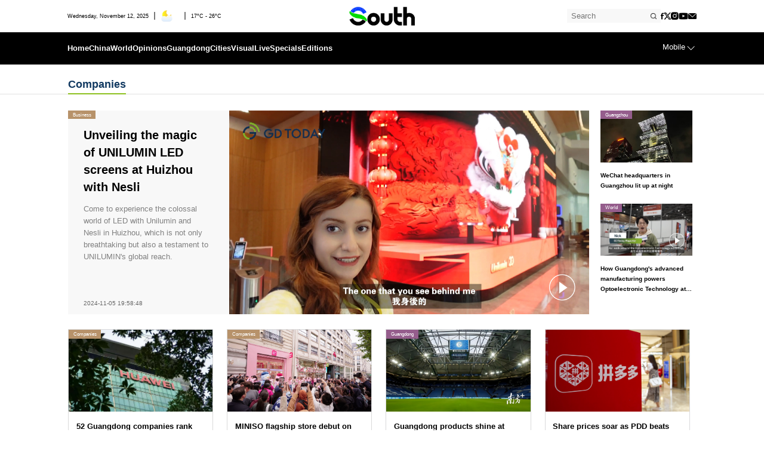

--- FILE ---
content_type: text/html; charset=UTF-8
request_url: https://www.newsgd.com/node_79eade3e8c
body_size: 9801
content:
<!DOCTYPE html>
<html xmlns="http://www.w3.org/1999/xhtml">
<html lang="en">

<head>
<!-- 官方顶部区块 start -->
<!-- cms-site-base.css -->
<link rel="stylesheet" href="https://nfcms-mainsiteoss.southcn.com/__cms_base/__tpl_asset/css/cms-site-base.css?v=1.0.1" />
<!-- jquery-1.10.2.min -->
<script src="https://nfcms-mainsiteoss.southcn.com/__cms_base/__tpl_asset/js/jquery-1.10.2.min.js"></script>

<!-- 官方顶部区块 end -->
<!-- 站点默认顶部区块 start -->
<meta name="catalogs" content="www.newsgd.com" />

<link rel="shortcut icon" type="image/x-icon" href="https://static.southcn.com/newsgd/favicon-south.ico">

<!-- 视频、音频依赖 start -->
<!-- aliplayer css -->
<link rel="stylesheet" href="//g.alicdn.com/de/prismplayer/2.7.4/skins/default/aliplayer-min.css" />
<!-- prism css -->
<link rel="stylesheet" href="https://nfcms-mainsiteoss.southcn.com/newsgd/__tpl_asset/common/old_prism.css" />
<!-- audio css -->
<link rel="stylesheet" href="https://nfcms-mainsiteoss.southcn.com/nfw/__tpl_asset/common/css/audio.css" />
<!-- aliplayer js -->
<script src="//g.alicdn.com/de/prismplayer/2.7.4/aliplayer-min.js"></script>
<!-- prism js -->
<script src="https://nfcms-mainsiteoss.southcn.com/newsgd/__tpl_asset/common/old_prism.js"></script>
<!-- audio js -->
<script src="https://nfcms-mainsiteoss.southcn.com/nfw/__tpl_asset/common/js/audio.js"></script>
<!-- 视频、音频依赖 end -->

<script>
window.WECHAT_SHARE_CONFIG = {
  imgUrl: 'https://gdtoday.newsgd.com/asset/share-logo.jpg',
};
</script>
<!-- 站点默认顶部区块 end -->

    <meta http-equiv="Content-Type" content="text/html; charset=utf-8" />
    <meta http-equiv="X-UA-Compatible" content="IE=edge">

    <meta name="pagetype" content="2" />

    <meta name="description" itemprop="description" content="" />
    <meta name="keywords" content="" />

    <title>Companies | South</title>

    <meta name="viewport" content="width=device-width,initial-scale=1, maximum-scale=1.0, user-scalable=no">
    <!-- 头部已引入setrem.js -->
    <!-- <script src="https://nfcms-mainsiteoss.southcn.com/newsgd/__tpl_asset/2022new_version/js/setRem.js"></script> -->
    <!-- 公共样式文件 -->
    <link rel="stylesheet" href="https://nfcms-mainsiteoss.southcn.com/newsgd/__tpl_asset/2022new_version/css/var.css">

            
    <!-- 页面主题样式 -->
    <link rel="stylesheet"
        href="https://nfcms-mainsiteoss.southcn.com/newsgd/__tpl_asset/2022new_version/css/list-page.css">
</head>

<body>
    <!-- 页头开始 -->
    <script>
        var handleJumpMobile = true;
        var MoblieUrl = `https://www.newsgd.com/m/node_79eade3e8c`
    </script>
        

    <!--跳转到移动端页面。需要在引入页头后判断是否执行跳转-->
    <script>
        ! function (a) {
            var b = /iPhone/i,
                c = /iPod/i,
                d = /iPad/i,
                e = /(?=.*\bAndroid\b)(?=.*\bMobile\b)/i,
                f = /Android/i,
                g = /IEMobile/i,
                h = /(?=.*\bWindows\b)(?=.*\bARM\b)/i,
                i = /BlackBerry/i,
                j = /Opera Mini/i,
                k = /(?=.*\bFirefox\b)(?=.*\bMobile\b)/i,
                l = new RegExp("(?:Nexus 7|BNTV250|Kindle Fire|Silk|GT-P1000)", "i"),
                m = function (a, b) {
                    return a.test(b)
                },
                n = function (a) {
                    var n = a || navigator.userAgent;
                    this.apple = {
                        phone: m(b, n),
                        ipod: m(c, n),
                        tablet: m(d, n),
                        device: m(b, n) || m(c, n) || m(d, n)
                    }, this.android = {
                        phone: m(e, n),
                        tablet: !m(e, n) && m(f, n),
                        device: m(e, n) || m(f, n)
                    }, this.windows = {
                        phone: m(g, n),
                        tablet: m(h, n),
                        device: m(g, n) || m(h, n)
                    }, this.other = {
                        blackberry: m(i, n),
                        opera: m(j, n),
                        firefox: m(k, n),
                        device: m(i, n) || m(j, n) || m(k, n)
                    }, this.seven_inch = m(l, n), this.any = this.apple.device || this.android.device || this
                        .windows.device || this.other.device || this.seven_inch, this.phone = this.apple.phone || this
                            .android.phone || this.windows.phone, this.tablet = this.apple.tablet || this.android.tablet ||
                            this.windows.tablet
                },
                o = new n;
            o.Class = n, "undefined" != typeof module && module.exports ? module.exports = o : "function" ==
                typeof define && define.amd ? define(o) : a.isMobile = o
        }(this);

        function getQueryString(name) {
            var reg = new RegExp("(^|&)" + name + "=([^&]*)(&|$)", "i");
            var r = window.location.search.substr(1).match(reg);
            if (r != null) return unescape(r[2]);
            return null;
        }
        // 在渲染页头前跳转移动端,需要设置handleJumpMobile-boolean  MoblieUrl--url地址
        try {
            if (handleJumpMobile && MoblieUrl && isMobile.phone && getQueryString("type") != "pc" && !location.pathname.includes('preview')) {
                document.location = MoblieUrl;
            }
        } catch (e) {
            console.log('未设置移动端跳转')
        }

    </script>
    <script src="https://nfcms-mainsiteoss.southcn.com/newsgd/__tpl_asset/home/js/jquery.qrcode.min.js"></script>
        <link rel="stylesheet" href="https://nfcms-mainsiteoss.southcn.com/newsgd/__tpl_asset/2022new_version/css/dffaadb24c_2025varbase.css">
    <link rel="stylesheet" href="https://nfcms-mainsiteoss.southcn.com/newsgd/__tpl_asset/2022new_version/css/2025header.css">
    <div class="common-header">
        <div class="common-container">
            <div class="header-top">
                <div class="system-info">
                    <div class="date"></div>
                    <div class="split-line"></div>
                    <img src="" class="icon-weather" alt="" srcset="">
                    <div class="split-line"></div>
                    <div class="temperature"></div>
                </div>
                <img src="https://nfcms-mainsiteoss.southcn.com/newsgd/__tpl_asset/2022new_version/img/logo.png"
                    class="logo" alt="" srcset="">
                <div class="part-right">
                    <div class="search-box">
                        <input type="text" placeholder="Search" class="search-input" id="search-input"/>
                        <img src="https://nfcms-mainsiteoss.southcn.com/newsgd/__tpl_asset/2022new_version/img/7e1caeb598_icon-search.png"
                            class="icon-search" alt="">
                    </div>
                    <a href="https://www.facebook.com/guangdongtoday" target="_blank"><img
                            src="https://nfcms-mainsiteoss.southcn.com/newsgd/__tpl_asset/2022new_version/img/cc21f1b6d0_icon-facebook.png"
                            class="icon-facebook" alt="" srcset=""></a>
                    <a href="https://x.com/thisisGBA" target="_blank"><img
                            src="https://nfcms-mainsiteoss.southcn.com/newsgd/__tpl_asset/2022new_version/img/fef2077359_icon-twitter.png"
                            class="icon-twitter" alt="" srcset=""></a>
                    <a href="https://www.instagram.com/guangdong_today/" target="_blank"><img
                            src="https://nfcms-mainsiteoss.southcn.com/newsgd/__tpl_asset/2022new_version/img/icon-ins.png"
                            class="icon-ins" alt="" srcset=""></a>
                    <a href="https://www.youtube.com/channel/UC1OkiIlUF4EVZIVQIIjyGew" target="_blank"><img
                            src="https://nfcms-mainsiteoss.southcn.com/newsgd/__tpl_asset/2022new_version/img/25b698c4c1_icon-youtube.png"
                            class="icon-youtube" alt="" srcset=""></a>
                    <a href="https://www.newsgd.com/node_14a47a0bd8" target="_blank"><img
                            src="https://nfcms-mainsiteoss.southcn.com/newsgd/__tpl_asset/2022new_version/img/icon-email.png"
                            class="icon-email" alt="" srcset=""></a>
                </div>
            </div>
        </div>

        <div class="header-navbar">
            <div class="common-container">
                <div class="navbar-list">
                    <ul>
                        <li class="navbar-item">
                            <a href="">Home</a>
                        </li>
                        <li class="navbar-item">
                            <a href="/node_1299786306">China</a>
                            <ul class="column-child-list">
                                <li class="column-child-item"><a href="/node_2dd3bccbc1">Understanding China</a></li>
                                <li class="column-child-item"><a href="/node_1b5b20a88a">China Xplained</a></li>
                                <li class="column-child-item"><a href="/node_18ee82d63d">GBA Trends</a></li>
                                <li class="column-child-item"><a href="/node_d6ab31923d">Data Explorer</a></li>
                            </ul>
                        </li>
                        <li class="navbar-item">
                            <a href="/node_e75cadc545">World</a>
                            <ul class="column-child-list">
                                <li class="column-child-item"><a href="/node_998cb2e7c3"> ASEAN</a></li>
                            </ul>
                        </li>
                        <li class="navbar-item">
                            <a href="/node_0d499d4228">Opinions</a>
                        </li>
                        <li class="navbar-item">
                            <a href="/node_5aacdfb6d7">Guangdong</a>
                            <ul class="column-child-list">
                                <li class="column-child-item"><a href="/node_32d66dc211">Facts</a></li>
                                <li class="column-child-item"><a href="/node_ba8c29d7fe">Services</a></li>
                                <li class="column-child-item"><a href="/node_347f228ac6">Business</a></li>
                                <li class="column-child-item"><a href="/node_eeb5d14c76">Events</a></li>
                                <li class="column-child-item"><a href="/node_ab148216dd">Lifestyle</a></li>
                            </ul>
                        </li>
                        <li class="navbar-item">
                            <a href="/node_396ff11dcc">Cities</a>
                            <ul class="column-child-list cites">
                                <li class="column-child-item"><a href="/category?keyword=Guangzhou" target="_blank">Guangzhou</a></li>
                                <li class="column-child-item"><a href="/category?keyword=Shenzhen" target="_blank">Shenzhen</a></li>
                                <li class="column-child-item"><a href="/category?keyword=Zhuhai" target="_blank">Zhuhai</a></li>
                                <li class="column-child-item"><a href="/category?keyword=Shantou" target="_blank">Shantou</a></li>
                                <li class="column-child-item"><a href="/category?keyword=Foshan" target="_blank">Foshan</a></li>
                                <li class="column-child-item"><a href="/category?keyword=Shaoguan" target="_blank">Shaoguan</a></li>
                                <li class="column-child-item"><a href="/category?keyword=Heyuan" target="_blank">Heyuan</a></li>
                                <li class="column-child-item"><a href="/category?keyword=Meizhou" target="_blank">Meizhou</a></li>
                                <li class="column-child-item"><a href="/category?keyword=Huizhou" target="_blank">Huizhou</a></li>
                                <li class="column-child-item"><a href="/category?keyword=Shanwei" target="_blank">Shanwei</a></li>
                                <li class="column-child-item"><a href="/category?keyword=Dongguan" target="_blank">Dongguan</a></li>
                                <li class="column-child-item"><a href="/category?keyword=Zhongshan" target="_blank">Zhongshan</a></li>
                                <li class="column-child-item"><a href="/category?keyword=Jiangmen" target="_blank">Jiangmen</a></li>
                                <li class="column-child-item"><a href="/category?keyword=Yangjiang" target="_blank">Yangjiang</a></li>
                                <li class="column-child-item"><a href="/category?keyword=Zhanjiang" target="_blank">Zhanjiang</a></li>
                                <li class="column-child-item"><a href="/category?keyword=Maoming" target="_blank">Maoming</a></li>
                                <li class="column-child-item"><a href="/category?keyword=Zhaoqing" target="_blank">Zhaoqing</a></li>
                                <li class="column-child-item"><a href="/category?keyword=Qingyuan" target="_blank">Qingyuan</a></li>
                                <li class="column-child-item"><a href="/category?keyword=Chaozhou" target="_blank">Chaozhou</a></li>
                                <li class="column-child-item"><a href="/category?keyword=Jieyang" target="_blank">Jieyang</a></li>
                                <li class="column-child-item"><a href="/category?keyword=Yunfu" target="_blank">Yunfu</a></li>                  
                            </ul>

                        </li>
                        <li class="navbar-item">
                            <a href="/node_23dea9c229">Visual</a>
                            <ul class="column-child-list">
                                <li class="column-child-item"><a href="/node_d36b0ef83f">Video</a></li>
                                <li class="column-child-item"><a href="/node_e9dced8600">Picture</a></li>
                                <li class="column-child-item"><a href="/node_d8741e903c">Poster</a></li>
                            </ul>
                        </li>
                        <li class="navbar-item">
                            <a href="/node_a0c5e5351b">Live</a>
                        </li>
                        <li class="navbar-item">
                            <a href="/node_9098352874">Specials</a>
                            <ul class="column-child-list">
                                <li class="column-child-item"><a href="/node_c3909f67cb">Fact Check</a></li>
                                <li class="column-child-item"><a href="/node_b0660ac353">Didi at the Hall</a></li>
                                <li class="column-child-item"><a href="/node_daf175797d">Nick and His Friends</a></li>
                                <li class="column-child-item"><a href="/node_2155930865">Content Creators</a></li>
                            </ul>
                        </li>
                        <li class="navbar-item">
                            <a href="">Editions</a>
                            <ul class="column-child-list">
                                <li class="column-child-item"> <a href="/"
                                        class="language-item">English</a></li>
                                <li class="column-child-item"> <a href="/node_0e0d59271e"
                                        class="language-item">Français</a></li>
                                <li class="column-child-item"> <a href="/node_763a646ecc"
                                        class="language-item">Português</a></li>
                            </ul>

                        </li>

                    </ul>
                </div>
                <div class="btn-mobile">
                    <span>Mobile</span>
                    <img class="arrow-unfold"
                        src=" https://nfcms-mainsiteoss.southcn.com/newsgd/__tpl_asset/2022new_version/img/icon-down.png "
                        alt=" ">
                </div>
            </div>
        </div>
        <div class="header-columns">
            <div class="common-container"></div>
        </div>
        <div class="header-fold">
            <div class="common-container">
                <div class="channel-item">
                    <span>Mobile version</span>
                    <img src="https://nfcms-mainsiteoss.southcn.com/newsgd/__tpl_asset/2022new_version/img/qrcode-mb.png"
                        class="qrcode" alt="" srcset="">
                </div>
                <div class="channel-item">
                    <span> WeChat</span>
                    <img src="https://nfcms-mainsiteoss.southcn.com/newsgd/__tpl_asset/2022new_version/img/7a88c680a4_qrcode-wechat.png"
                        class="qrcode" alt="" srcset="">
                </div>
                <div class="channel-item">
                    <span>Facebook</span>
                    <img src="https://nfcms-mainsiteoss.southcn.com/newsgd/__tpl_asset/2022new_version/img/92847f07b4_qrcode-facebook.png"
                        class="qrcode" alt="" srcset="">
                </div>
                <div class="channel-item">
                    <span>Twitter</span>
                    <img src="https://nfcms-mainsiteoss.southcn.com/newsgd/__tpl_asset/2022new_version/img/cc3a0f7d27_qrcode-twitter.png"
                        class="qrcode" alt="" srcset="">
                </div>
                <div class="channel-item">
                    <span>Instagram</span>
                    <img src="https://nfcms-mainsiteoss.southcn.com/newsgd/__tpl_asset/2022new_version/img/qrcode-ins.png"
                        class="qrcode" alt="" srcset="">
                </div>
                <div class="channel-item">
                    <span>YouTube</span>
                    <img src="https://nfcms-mainsiteoss.southcn.com/newsgd/__tpl_asset/2022new_version/img/4879f03ed6_qrcode-youtube.png"
                        class="qrcode" alt="" srcset="">
                </div>
                <div class="channel-item">
                    <span>App</span>
                    <img src="https://nfcms-mainsiteoss.southcn.com/newsgd/__tpl_asset/2022new_version/img/qrcode-app.png"
                        class="qrcode" alt="" srcset="">
                </div>
            </div>
        </div>
        <script>
            $('.navbar-item').mouseenter(function () {
                $(this).addClass('active');
                $(this).siblings().removeClass('active');
                // 判断当前鼠标悬停的 .navbar-item 是否有 .column-child-list 子元素
                if ($(this).find('.column-child-list').length > 0) {
                    $('.header-columns').css('display', 'block');
                }
            });
            $('.navbar-item').mouseleave(function () {
                $(this).removeClass('active');
                $('.header-columns').css('display', 'none');

            });
            function getDate() {
                const currentDate = new Date();
                const months = [
                    'January', 'February', 'March', 'April', 'May', 'June',
                    'July', 'August', 'September', 'October', 'November', 'December'
                ];
                const days = [
                    'Sunday', 'Monday', 'Tuesday', 'Wednesday',
                    'Thursday', 'Friday', 'Saturday'
                ];
                const year = currentDate.getFullYear();
                const month = months[currentDate.getMonth()];
                const day = currentDate.getDate();
                const weekday = days[currentDate.getDay()];
                $('.system-info .date').text(`${weekday}, ${month} ${day}, ${year}`)
            }
            getDate()
            function getWeather() {
                $.ajax({
                    url: 'https://app.newsgd.com/api/app/gdtoday/getWeather',
                    type: 'get',
                    data: {
                        area: '广东省'
                    },
                    dataType: 'json',
                    success: function (res) {
                        try {
                            $('.icon-weather')[0].src = res.data.weather_pic.replace('http:', 'https:')
                            $('.temperature').text(`${Math.min(res.data.f1_day_air_temperature, res.data.f1_night_air_temperature)}°C - ${Math.max(res.data.f1_day_air_temperature, res.data.f1_night_air_temperature)}°C`)
                        } catch (e) {
                            console.log(e)
                        }
                    }
                })
            }
            getWeather()
            $('.common-header .icon-search').click(function () {
                var text = $("#search-input").val()
                location.href = location.origin + '/node_50be02cb0b/?query=' + encodeURIComponent(text);
            })
            $('#search-input').keyup(function (e) {
                if (e.keyCode == 13) {
                    var text = $(this).val()
                    location.href = location.origin + '/node_50be02cb0b/?query=' + encodeURIComponent(text);
                }
            })
            $('.btn-mobile').click(function () {
                $(this).toggleClass('fold')
                $('.header-fold').toggleClass('show')
            })
        </script>
    </div>
    <script>
        var html = document.documentElement;
        var body = document.documentElement.body
        var vw = html.clientWidth;
        // var vw = window.outerWidth;
        vw = vw > 1920 ? 1920 : vw < 1280 ? 1280 : vw;
        let rem = vw / 10;
        html.style.fontSize = rem + 'px';
        $(window).resize(function () {
            var vw = html.clientWidth;
            vw = vw > 1920 ? 1920 : vw < 1280 ? 1280 : vw;
            let rem = vw / 10;
            html.style.fontSize = rem + 'px';
            transferWidth()

        })
        window.onload = function () {
            transferWidth()
        }
        window.addEventListener('scroll', function () {
            if (window.scrollY > 0.84 * rem) {
                $('.header-navbar').addClass('fix-top');
                $('.header-columns').addClass('fix-top');
                $('.header-fold').addClass('fix-top');
            } else {
                $('.header-navbar').removeClass('fix-top');
                $('.header-columns').removeClass('fix-top');
                $('.header-fold').removeClass('fix-top');
            }
        });
                //把当前页面的宽度传给iframe页面
        function transferWidth() {
            if ($("#aside-iframe")[0]) {
                $("#aside-iframe")[0].contentWindow.postMessage(
                    document.documentElement.clientWidth, "*"
                )
            }
            if ($("#bottom-iframe")[0]) {
                $("#bottom-iframe")[0].contentWindow.postMessage(
                    document.documentElement.clientWidth, "*"
                )
            }
            if ($("#bottom-iframe")[1]) {
                $("#bottom-iframe")[1].contentWindow.postMessage(
                    document.documentElement.clientWidth, "*"
                )
            }
        }
    </script>
        <!-- 页头结束 -->
    <!-- 内容 -->
    <!-- 导航 -->
    <div class="column-head " style='margin-top:0.2rem'>
        <div class="container">
            <span>Companies</span>
        </div>
    </div>
    <div class="container">
        <div class=" list common-list">

            
                        <div class="first-article">
                <a href="https://www.newsgd.com/node_d36b0ef83f/3aa983fd78.shtml">
                                      <object>  <a href="/category?keyword=Business">
                        <div class="column-name ">Business</div>
                    </a></object>
                                        <div class="article">
                        <div class="title">Unveiling the magic of UNILUMIN LED screens at Huizhou with Nesli</div>
                        <div class="desc">Come to experience the colossal world of LED with Unilumin and Nesli in Huizhou, which is not only breathtaking but also a testament to UNILUMIN&#039;s global reach.</div>
                        <div class="time">2024-11-05 19:58:48</div>
                    </div>
                    <div class="breath">
                                                <img class="icon-play"
                            src="https://nfcms-mainsiteoss.southcn.com/newsgd/__tpl_asset/2022new_version/img/icon-play.png"
                            alt="">
                                                <img src="https://nfassetoss.southcn.com/__asset/2a28fc969b/f07e5a3d08.jpg?t=1730799618264&amp;w=1080&amp;h=607"
                            alt="Unveiling the magic of UNILUMIN LED screens at Huizhou with Nesli">
                    </div>
                </a>
            </div>

            
        
             <div class="item">
                <a href="https://www.newsgd.com/node_99363c4f3b/aa4f98e421.shtml">
                                     <object>   <a href="/category?keyword=Guangzhou">
                        <div class="column-name ">Guangzhou</div>
                    </a></object>
                                        <div class="breath">
                                                <img src="https://nfassetoss.southcn.com/__asset/fb974049de/5758665d7a.jpg?t=1727154881222&amp;w=1200&amp;h=675"
                            alt="WeChat headquarters in Guangzhou lit up at night">
                    </div>
                    <div class="title">WeChat headquarters in Guangzhou lit up at night</div>
                </a>
        </div>
        
        
             <div class="item">
                <a href="https://www.newsgd.com/node_d36b0ef83f/46d058b39a.shtml">
                                     <object>   <a href="/category?keyword=World">
                        <div class="column-name ">World</div>
                    </a></object>
                                        <div class="breath">
                                                <img class="icon-play"
                            src="https://nfcms-mainsiteoss.southcn.com/newsgd/__tpl_asset/2022new_version/img/icon-play.png"
                            alt="">
                                                <img src="https://nfassetoss.southcn.com/__asset/f4ce42e270/e418f5fed5.png?w=1345&amp;h=758"
                            alt="How Guangdong&#039;s advanced manufacturing powers Optoelectronic Technology at WorldSkills">
                    </div>
                    <div class="title">How Guangdong&#039;s advanced manufacturing powers Optoelectronic Technology at WorldSkills</div>
                </a>
        </div>
        
        
                    <div class="item ">
            <a href="https://www.newsgd.com/node_5c070fdd03/43efe7582c.shtml">
                                <object><a href="/category?keyword=Companies">
                    <div class="column-name ">Companies</div>
                </a></object>
                                <div class="breath">
                                        <img src="https://nfassetoss.southcn.com/__asset/1aac019fad/6c04c64ee3.jpg?w=1000&amp;h=562"
                        alt="52 Guangdong companies rank among China&#039;s top 500 enterprises">
                </div>
                <div class="article">
                    <div class="title">52 Guangdong companies rank among China&#039;s top 500 enterprises</div>
                   
                </div>
            </a>
        </div>
        
        
                    <div class="item ">
            <a href="https://www.newsgd.com/node_a21acd2229/dbb522e812.shtml">
                                <object><a href="/category?keyword=Companies">
                    <div class="column-name ">Companies</div>
                </a></object>
                                <div class="breath">
                                        <img src="https://nfassetoss.southcn.com/__asset/497adb3968/5a6c9d8094.jpeg?w=1384&amp;h=779"
                        alt="MINISO flagship store debut on Champs-Élysées Avenue, Paris">
                </div>
                <div class="article">
                    <div class="title">MINISO flagship store debut on Champs-Élysées Avenue, Paris</div>
                   
                </div>
            </a>
        </div>
        
        
                    <div class="item ">
            <a href="https://www.newsgd.com/node_a21acd2229/8b13063b88.shtml">
                                <object><a href="/category?keyword=Guangdong">
                    <div class="column-name ">Guangdong</div>
                </a></object>
                                <div class="breath">
                                        <img src="https://nfassetoss.southcn.com/__asset/441f973389/e08fdff5a3.png?w=1367&amp;h=768"
                        alt="Guangdong products shine at Euro 2024 and Paris Olympics">
                </div>
                <div class="article">
                    <div class="title">Guangdong products shine at Euro 2024 and Paris Olympics</div>
                   
                </div>
            </a>
        </div>
        
        
                    <div class="item ">
            <a href="https://www.newsgd.com/node_79eade3e8c/34f5731a36.shtml">
                                <div class="breath">
                                        <img src="https://nfassetoss.southcn.com/__asset/00a8c7e894/24d146d1f0.jpg?t=1701392155181&amp;w=1200&amp;h=675"
                        alt="Share prices soar as PDD beats revenue forecast">
                </div>
                <div class="article">
                    <div class="title">Share prices soar as PDD beats revenue forecast</div>
                   
                </div>
            </a>
        </div>
        
        
                    <div class="item ">
            <a href="https://www.newsgd.com/node_9bad7c4b3b/41905289de.shtml">
                                <div class="breath">
                                        <img src="https://nfassetoss.southcn.com/__asset/56e89e4218/67e95ceac1.jpg?t=1690252035726&amp;w=1920&amp;h=1080"
                        alt="Explore GBA | Cities in GBA lure talents to embrace future">
                </div>
                <div class="article">
                    <div class="title">Explore GBA | Cities in GBA lure talents to embrace future</div>
                   
                </div>
            </a>
        </div>
        
        
                    <div class="item ">
            <a href="https://www.newsgd.com/node_79eade3e8c/1799df9f8d.shtml">
                                <object><a href="/category?keyword=Business">
                    <div class="column-name ">Business</div>
                </a></object>
                                <div class="breath">
                                        <img src="https://nfassetoss.southcn.com/__asset/f8b64fb6c9/dca1192e86.png?t=1683445929735&amp;w=900&amp;h=506"
                        alt="Robust earnings of China&#039;s innovative firms add impetus for economic growth">
                </div>
                <div class="article">
                    <div class="title">Robust earnings of China&#039;s innovative firms add impetus for economic growth</div>
                   
                </div>
            </a>
        </div>
        
        
                    <div class="item ">
            <a href="https://www.newsgd.com/node_79eade3e8c/68e83f58d9.shtml">
                                <object><a href="/category?keyword=Business">
                    <div class="column-name ">Business</div>
                </a></object>
                                <div class="breath">
                                        <img class="icon-play"
                        src="https://nfcms-mainsiteoss.southcn.com/newsgd/__tpl_asset/2022new_version/img/icon-play.png"
                        alt="">
                                        <img src="https://nfassetoss.southcn.com/__asset/384f63d9ac/591024400f.png?w=2560&amp;h=1440"
                        alt="Chairman of Liwayway (China) sheds light on high-quality development of food sector">
                </div>
                <div class="article">
                    <div class="title">Chairman of Liwayway (China) sheds light on high-quality development of food sector</div>
                   
                </div>
            </a>
        </div>
        
        
                    <div class="item ">
            <a href="https://www.newsgd.com/node_79eade3e8c/6f976182d7.shtml">
                                <object><a href="/category?keyword=Business">
                    <div class="column-name ">Business</div>
                </a></object>
                                <div class="breath">
                                        <img class="icon-play"
                        src="https://nfcms-mainsiteoss.southcn.com/newsgd/__tpl_asset/2022new_version/img/icon-play.png"
                        alt="">
                                        <img src="https://nfassetoss.southcn.com/__asset/a2e14dae71/3197e43aec.png?t=1676515963595&amp;w=1111&amp;h=624"
                        alt="ExxonMobil announces a new R&amp;D centre in Guangdong">
                </div>
                <div class="article">
                    <div class="title">ExxonMobil announces a new R&amp;D centre in Guangdong</div>
                   
                </div>
            </a>
        </div>
        
        
                    <div class="item ">
            <a href="https://www.newsgd.com/node_e9a845cfe2/414a1fb81f.shtml">
                                <object><a href="/category?keyword=Companies">
                    <div class="column-name ">Companies</div>
                </a></object>
                                <div class="breath">
                                        <img src="https://nfassetoss.southcn.com/__asset/b58b409c03/4a35e3041c.jpg?t=1673605224632"
                        alt="​Boss Talk on GD丨We will introduce more technologies, products and services by using Guangdong&#039;s opening-up policies: Danone">
                </div>
                <div class="article">
                    <div class="title">​Boss Talk on GD丨We will introduce more technologies, products and services by using Guangdong&#039;s opening-up policies: Danone</div>
                   
                </div>
            </a>
        </div>
        
        
                    <div class="item ">
            <a href="https://www.newsgd.com/node_e9a845cfe2/ab2d81b788.shtml">
                                <object><a href="/category?keyword=Guangdong">
                    <div class="column-name ">Guangdong</div>
                </a></object>
                                <div class="breath">
                                        <img src="https://nfassetoss.southcn.com/__asset/0525f754b7/9a374908f6.jpeg"
                        alt="Boss Talk on GD | Reliable raw material supply key to our continuous expansion in GBA: Vice President, Head of China &amp; APAC, Clariant">
                </div>
                <div class="article">
                    <div class="title">Boss Talk on GD | Reliable raw material supply key to our continuous expansion in GBA: Vice President, Head of China &amp; APAC, Clariant</div>
                   
                </div>
            </a>
        </div>
        
        
                    <div class="item ">
            <a href="https://www.newsgd.com/node_e9a845cfe2/ad33acfb44.shtml">
                                <object><a href="/category?keyword=Companies">
                    <div class="column-name ">Companies</div>
                </a></object>
                                <div class="breath">
                                        <img src="https://nfassetoss.southcn.com/__asset/0525f754b7/820d30c341.png?t=1673261297354"
                        alt="Boss Talk on GD | We are expanding our business in the GBA: CEO of AGC Display Glass China">
                </div>
                <div class="article">
                    <div class="title">Boss Talk on GD | We are expanding our business in the GBA: CEO of AGC Display Glass China</div>
                   
                </div>
            </a>
        </div>
        
        
                    <div class="item ">
            <a href="https://www.newsgd.com/node_e9a845cfe2/a1281d9cc7.shtml">
                                <object><a href="/category?keyword=Guangdong">
                    <div class="column-name ">Guangdong</div>
                </a></object>
                                <div class="breath">
                                        <img src="https://nfassetoss.southcn.com/__asset/135898860e/615bef6f7a.png"
                        alt="What to expect in a tour of Nansha’s businesses?">
                </div>
                <div class="article">
                    <div class="title">What to expect in a tour of Nansha’s businesses?</div>
                   
                </div>
            </a>
        </div>
        
        
                    <div class="item ">
            <a href="https://www.newsgd.com/node_20a01bf620/d786ca67e6.shtml">
                                <object><a href="/category?keyword=GBA">
                    <div class="column-name ">GBA</div>
                </a></object>
                                <div class="breath">
                                        <img class="icon-play"
                        src="https://nfcms-mainsiteoss.southcn.com/newsgd/__tpl_asset/2022new_version/img/icon-play.png"
                        alt="">
                                        <img src="https://nfassetoss.southcn.com/__asset/bc90800b7f/b053935560.jpg"
                        alt="ExxonMobil&#039;s Huizhou project started installation of heavy equipment">
                </div>
                <div class="article">
                    <div class="title">ExxonMobil&#039;s Huizhou project started installation of heavy equipment</div>
                   
                </div>
            </a>
        </div>
        
        
                    <div class="item ">
            <a href="https://www.newsgd.com/node_5c070fdd03/d953a57c7b.shtml">
                                <object><a href="/category?keyword=Technology">
                    <div class="column-name ">Technology</div>
                </a></object>
                                <div class="breath">
                                        <img src="https://nfassetoss.southcn.com/__asset/e922d303d9/08b1177fda.png"
                        alt="Huawei to help 120 million people in remote areas connect to digital world">
                </div>
                <div class="article">
                    <div class="title">Huawei to help 120 million people in remote areas connect to digital world</div>
                   
                </div>
            </a>
        </div>
        
        
                    <div class="item ">
            <a href="https://www.newsgd.com/node_99363c4f3b/4ce6f028cd.shtml">
                                <object><a href="/category?keyword=Guangdong">
                    <div class="column-name ">Guangdong</div>
                </a></object>
                                <div class="breath">
                                        <img src="https://nfassetoss.southcn.com/__asset/caa098b42d/de4b55cec4.png?t=1667359164949"
                        alt="1st production equipment for ExxonMobil&#039;s project in Huizhou docked">
                </div>
                <div class="article">
                    <div class="title">1st production equipment for ExxonMobil&#039;s project in Huizhou docked</div>
                   
                </div>
            </a>
        </div>
        
        
                    <div class="item ">
            <a href="https://www.newsgd.com/node_99363c4f3b/cc677e4700.shtml">
                                <object><a href="/category?keyword=GBA">
                    <div class="column-name ">GBA</div>
                </a></object>
                                <div class="breath">
                                        <img src="https://nfassetoss.southcn.com/__asset/94aa7c0614/016032d275.png?t=1663670585708"
                        alt="GBA enjoys good innovation genes &amp; supporting policies: Executive Vice President of AstraZeneca">
                </div>
                <div class="article">
                    <div class="title">GBA enjoys good innovation genes &amp; supporting policies: Executive Vice President of AstraZeneca</div>
                   
                </div>
            </a>
        </div>
        
                <script>
$('.item:lt(2)').wrapAll('<div class="top-right"></div>');
$('.first-article, .top-right').wrapAll('<div class="top-box"></div>');
var $remainingItems = $('.item:gt(1)');
    for (var i = 0; i < $remainingItems.length; i += 4) {
        $remainingItems.slice(i, i + 4).wrapAll('<div class="list-box"></div>');
    }

        </script>

    </div>
    <!-- 翻页及页码 -->
                        
    <div id="displaypagenum">
        <p>
            <center>
                 <span class="page"></span>
                       <span>
                                1</span>
                                                  <a href="?cms_node_post_list_page=2"
                                class="page">2
                    </a>
                                                             <a href="?cms_node_post_list_page=2" class="page">
                        Next > </a>
                                                <span class="page"></span>
                                    </center>
        </p>
    </div>

    </div>

    <!-- 正文结束 -->
    <!-- 页脚开始 -->
        <link rel="stylesheet" href="https://nfcms-mainsiteoss.southcn.com/newsgd/__tpl_asset/2022new_version/css/2025footer.css">
    <div class="common-footer">
        <div class="footer-top">
            <div class="common-container">
                <img src="https://nfcms-mainsiteoss.southcn.com/newsgd/__tpl_asset/2022new_version/img/logo-white.png"
                    class="logo" alt="" srcset="">
                <div class="part-right">
                    <span><a href="https://www.newsgd.com/node_c8cc3d9ea8/3fb2bfc986.shtml">About Us</a></span>
                    <div class="split-line"></div>
                    <span class="to-top">Return to Top</span>
                    <img src="https://nfcms-mainsiteoss.southcn.com/newsgd/__tpl_asset/2022new_version/img/6db3628773_icon-up.png"
                        class="icon-to-top" alt="" srcset="">
                    <script>
                        $('.to-top').click(function () {
                            $('html,body').animate({
                                scrollTop: 0
                            }, 500)
                        })
                        $('.icon-to-top').click(function () {
                            $('html,body').animate({
                                scrollTop: 0
                            }, 500)
                        })
                    </script>
                </div>
            </div>
        </div>
        <div class="footer-contact">
            <div class="common-container">
                <div class="part-left">
                    <span class="label">
                        Follow South ON
                    </span>
                    <div class="channel-list">
                        <a href="https://www.facebook.com/guangdongtoday" target="_blank"><img
                                src="https://nfcms-mainsiteoss.southcn.com/newsgd/__tpl_asset/2022new_version/img/icon-facebook-white.png"
                                class="icon-facebook" alt="" srcset=""></a>
                        <a href="https://twitter.com/thisisGBA" target="_blank"><img
                                src="https://nfcms-mainsiteoss.southcn.com/newsgd/__tpl_asset/2022new_version/img/icon-twitter-white.png"
                                class="icon-twitter" alt="" srcset=""></a>

                        <a href="https://www.instagram.com/guangdong_today/" target="_blank"><img
                                src="https://nfcms-mainsiteoss.southcn.com/newsgd/__tpl_asset/2022new_version/img/icon-ins-white.png"
                                class="icon-ins" alt="" srcset=""></a>
                        <a href=" https://www.tiktok.com/@gdtoday"><img
                                src="https://nfcms-mainsiteoss.southcn.com/newsgd/__tpl_asset/2022new_version/img/icon-douyin-white.png"
                                class="icon-douyin" alt="" srcset=""></a>
                        <a href="https://www.youtube.com/channel/UC1OkiIlUF4EVZIVQIIjyGew" target="_blank"><img
                                src="https://nfcms-mainsiteoss.southcn.com/newsgd/__tpl_asset/2022new_version/img/icon-youtube-white.png"
                                class="icon-youtube" alt="" srcset=""></a>
                    </div>
                    <span class="label">Download Our App</span>
                    <div class="download-list">
                        <a href="https://apps.apple.com/cn/app/gdtoday/id1665003111" title="Download Our App ">
                            <img src="https://nfcms-mainsiteoss.southcn.com/newsgd/__tpl_asset/2022new_version/img/applestore.png"
                                alt="" srcset="">
                        </a>
                        <a href="https://play.google.com/store/apps/details?id=com.newsgd.gdtoday.app"
                            title="Download Our App ">
                            <img src="https://nfcms-mainsiteoss.southcn.com/newsgd/__tpl_asset/2022new_version/img/googleplay.png"
                                alt="" srcset="">
                        </a>
                        <a href="https://gdtoday.newsgd.com/download/app-release.apk" title="Download Our App ">
                            <img src="https://nfcms-mainsiteoss.southcn.com/newsgd/__tpl_asset/2022new_version/img/androidApp.png"
                                alt="" srcset="">
                        </a>
                    </div>
                </div>
                <div class="part-right">
                    <span class="label">Contact Us</span>
                    <div class="contact-item">
                        <span class="item-label">E-mail:</span>
                        <span class="item-content">newsguangdong@sina.com </span>
                    </div>
                    <div class="contact-item">
                        <span class="item-label">Wechat: </span>
                        <span class="item-content">newsguangdong </span>
                    </div>
                    <div class="contact-item">
                        <span class="item-label">Fax:</span>
                        <span class="item-content">0086-20-87397887 </span>
                    </div>
                    <div class="contact-item">
                        <span class="item-label">Address: </span>
                        <span class="item-content">No. 289, Guangzhou Dadao Zhong, Guangzhou, Guangdong, China </span>
                    </div>
                </div>
            </div>
        </div>
        <div class="common-container" style="display: block;">

            <div class="footer-links">
                <span class="label">Links</span><br>
                <!-- <a href="" class="link-item">IP Guangdong</a>
                <a href="" class="link-item">INFO Guangdong</a>
                <a href="" class="link-item">LIVE Guangdong</a>
                <a href="" class="link-item">GO Guangdong</a>
                <br> -->
                <a href="https://gdio.southcn.com/English/" class="link-item">Information Office of Guangdong</a>
                <a href="https://www.hengqin.gov.cn/macao_en/" class="link-item">Guangdong-Macao In-Depth Cooperation
                    Zone in Hengqin</a>
                <a href="https://www.hengqin.gov.cn/macao_pt/" class="link-item">Zona de Cooperação Aprofundada entre
                    Guangdong e Macau em Hengqin</a>
                <a href="http://www.eguangzhou.gov.cn/index/" class="link-item">Guangzhou Foreign Affairs Office</a>
            </div>
            <div class="footer-bottom">
                WWW.NEWSGD.COM. All rights reserved. | Registered number 020074 | Police Registration Number:
                44010402000511 | Guangdong ICP prepared <a href="https://beian.miit.gov.cn/">粤B-20050235</a> | License Number for Internet News Information Service:44120180001
            </div>
        </div>
    </div>
    <script>

    $(".icon-play").mouseenter(function () {
        $(this)[0].src = 'https://nfcms-mainsiteoss.southcn.com/newsgd/__tpl_asset/2022new_version/img/icon-play-hover.svg'
    })
    $(".icon-play").mouseleave(function () {
        $(this)[0].src = 'https://nfcms-mainsiteoss.southcn.com/newsgd/__tpl_asset/2022new_version/img/icon-play.svg'

    })
</script>
    <!--标签颜色设置-->
<script src='https://nfcms-mainsiteoss.southcn.com/newsgd/__tpl_asset/2022new_version/js/tagColor.js'>
</script>

<link rel="stylesheet" href="https://nfcms-mainsiteoss.southcn.com/newsgd/__tpl_asset/2022new_version/css/tagColor.css">
<!--外链提示脚本-->
<script src='https://nfcms-mainsiteoss.southcn.com/newsgd/__tpl_asset/2022new_version/js/otherLink.js'>
</script>
        <!-- 页脚结束 -->



<!-- 官方底部区块 start -->
<!-- cms-site-base.js -->
<script src="https://nfcms-mainsiteoss.southcn.com/__cms_base/__tpl_asset/js/cms-site-base.js"></script>
<script src="https://nfcms-mainsiteoss.southcn.com/nfw/__tpl_asset/common/js/image-audio.js"></script>
<!-- 微信自定义分享 start -->
<script src="//res.wx.qq.com/open/js/jweixin-1.6.0.js"></script>
<script src="//nfcms-mainsiteoss.southcn.com/__cms_base/__tpl_asset/js/wechat-share.js"></script>
<!-- 微信自定义分享 end -->
<script src="//nfcms-mainsiteoss.southcn.com/nfw/__tpl_asset/common/js/nfzm-sdk.js"></script>
<script src="//nfcms-mainsiteoss.southcn.com/nfw/__tpl_asset/common/js/nfzm-stat.js"></script>

<!-- 官方底部区块 end -->
<!-- 站点默认底部区块 start -->
<!-- South start -->
<script>
(function() {
var sourceEl = document.querySelector('.source')
if(sourceEl && sourceEl.innerText == 'Source: GDToday') {sourceEl.innerText = 'Source: South'}
var sourceMetaEl = document.querySelector('meta[name="source"]')
if(sourceMetaEl && sourceMetaEl.content == 'GDToday') {sourceMetaEl.content = 'South'}
})()
var homeNavEl = document.querySelector('.navbar-item > a')
if(homeNavEl && homeNavEl.innerText == 'Home' && homeNavEl.getAttribute('href') == '') {homeNavEl.setAttribute('href','/')}
</script>
<!-- South end -->

<!-- 百度统计 start -->
<script>
  var _hmt = _hmt || [];
  (function () {
    var hm = document.createElement("script");
    hm.src = "https://hm.baidu.com/hm.js?d1f5831ab0c8306044860f2901b2ecda";
    var s = document.getElementsByTagName("script")[0];
    s.parentNode.insertBefore(hm, s);
  })();
</script>
<!-- 百度统计 end -->

<!-- Google 统计 start -->
<!-- Google tag (gtag.js) -->
<script async src="https://www.googletagmanager.com/gtag/js?id=G-632TSKDPY5"></script>
<script>
  window.dataLayer = window.dataLayer || [];
  function gtag(){dataLayer.push(arguments);}
  gtag('js', new Date());

  gtag('config', 'G-632TSKDPY5');
</script>
<!-- Google 统计 end -->

<!-- 南方网通用 -->
<script src="//nfcms-mainsiteoss.southcn.com/nfw/__tpl_asset/common/js/nfw-base.js"></script>

<!-- 站点默认底部区块 end -->
</body>
<!-- inject_cms_base_tpl_block -->

</html>

--- FILE ---
content_type: text/css
request_url: https://nfcms-mainsiteoss.southcn.com/__cms_base/__tpl_asset/css/cms-site-base.css?v=1.0.1
body_size: -152
content:
div[type^='CMS_TAG_'] {
  display: none;
}

div[data-type='nfwcms-ueditor-form-embedded'] {
  display: none;
}


--- FILE ---
content_type: text/css
request_url: https://nfcms-mainsiteoss.southcn.com/newsgd/__tpl_asset/common/old_prism.css
body_size: 2122
content:
/**
 * @fileoverview 默认皮肤的样式
 * @author 首作<aloysious.ld@taobao.com>
 * @date 2015-01-12
 *
 * 约定：
 * 1. 这个文件只定义所有ui组件的尺寸、在prite图中的位置（background、width、height）；
 * 2. 与layout相关的属性（position、margin等）不在此定义，而交由js的layout模块完成；
 * 3. 对于复杂的ui组件，其内层的所有样式都可以在这个文件定制（如进度条、音量控制条）；
 * 4. 在首次迭代中，这个文件开发者会手动编辑，以后与sprite图相关的属性应由代码自动化生成。
 */
.prism-player .prism-big-play-btn {
  /* width: 70px;
  height: 70px; */
  /* background: url('https://nfcms-mainsiteoss.southcn.com/nfw/__tpl_asset/common/images/newbg2.png');
  display: none !important; */
  /* left: 50% !important;
  top: 50% !important;
  transform: translate(-50%, -50%); */
}
.prism-player .prism-play-btn {
  width: 27px;
  height: 30px;
  background: url('//gw.alicdn.com/tps/TB1YuE3KFXXXXaAXFXXXXXXXXXX-256-512.png') no-repeat -2px -250px;
}
.prism-player .prism-live-display {
  width: 56px;
  height: 19px;
  background: url('//gw.alicdn.com/tps/TB1YuE3KFXXXXaAXFXXXXXXXXXX-256-512.png') no-repeat -186px -2px;
}
.prism-player .prism-play-btn.playing {
  width: 27px;
  height: 30px;
  background: url('//gw.alicdn.com/tps/TB1YuE3KFXXXXaAXFXXXXXXXXXX-256-512.png') no-repeat -208px -269px;
}
.prism-player .prism-fullscreen-btn {
  width: 30px;
  height: 30px;
  background: url('//gw.alicdn.com/tps/TB1YuE3KFXXXXaAXFXXXXXXXXXX-256-512.png') no-repeat -124px -190px;
}
.prism-player .prism-fullscreen-btn.fullscreen {
  width: 30px;
  height: 30px;
  background: url('//gw.alicdn.com/tps/TB1YuE3KFXXXXaAXFXXXXXXXXXX-256-512.png') no-repeat -161px -183px;
}
.prism-player .prism-volume {
  width: 33px;
  height: 30px;
  /* background: url('//gw.alicdn.com/tps/TB1YuE3KFXXXXaAXFXXXXXXXXXX-256-512.png') no-repeat -199px -119px; */
}
.prism-player .prism-volume.mute {
  width: 33px;
  height: 30px;
  background: url('//gw.alicdn.com/tps/TB1YuE3KFXXXXaAXFXXXXXXXXXX-256-512.png') no-repeat -164px -151px;
}
.prism-player {
  background-color: #000;
  position: relative;
  overflow: hidden;
  max-width: 100% !important;  
/* bigPlayButton */
  /* controlBar */
  /* playButton */
  /* liveDisplay */
  /* timeDisplay */
  /* fullscreenButton */
  /* volume */
  /* progress */
  /* h5记载数据loading */
}
.prism-player a {
  text-decoration: none;
}
.prism-player .prism-cover {
  width: 100%;
  height: 100%;
  background-color: #000;
  background-repeat: no-repeat;
  background-position: center;
  background-size: contain;
  position: absolute;
  top: 0;
  left: 0;
}
.prism-player .prism-ErrorMessage {
  width: 100%;
  height: 100%;
  background-color: #000;
  background-repeat: no-repeat;
  background-position: center;
  background-size: contain;
  position: absolute;
  z-index: 99;
  top: 0;
  left: 0;
  display: none;
}
.prism-player .prism-ErrorMessage .prism-error-content {
  margin-top: 20px;
  padding: 0 5px;
}
.prism-player .prism-ErrorMessage .prism-error-content p {
  text-align: center;
  font-size: 12px;
  color: white;
}
.prism-player .prism-ErrorMessage .prism-error-operation {
  margin-top: 10px;
  margin-bottom: 10px;
  padding-bottom: 5px;
  border-bottom: 1.5px;
  border-bottom-color: rgba(255, 255, 255, 0.15);
  border-bottom-style: dotted;
  text-align: center;
}
.prism-player .prism-ErrorMessage .prism-error-operation a {
  width: 72px;
  height: 32px;
  line-height: 32px;
  vertical-align: top;
  display: inline-block;
  margin-left: 10px;
}
.prism-player .prism-ErrorMessage .prism-error-operation a.prism-button-refresh {
  background: url('img/retrynormal.png') no-repeat;
}
.prism-player .prism-ErrorMessage .prism-error-operation a.prism-button-refresh:hover {
  background: url('img/retryhover.png') no-repeat;
  cursor: pointer;
}
.prism-player .prism-ErrorMessage .prism-error-operation a.prism-button-refresh:active {
  background: url('img/retryclick.png') no-repeat;
}
.prism-player .prism-ErrorMessage .prism-detect-info {
  color: white;
  font-size: 10px;
}
.prism-player .prism-ErrorMessage .prism-detect-info p {
  padding: 0 5px;
  word-break: break-all;
  margin: 0 0 4px;
}
.prism-player .prism-ErrorMessage .prism-detect-info span.info-label {
  display: inline-block;
  font-weight: bold;
}
.prism-player .prism-ErrorMessage .prism-detect-info span.info-content {
  color: gray;
}
.prism-player .prism-controlbar {
  width: 100%;
  height: 61px;
  position: relative;
  z-index: 1;
}

.prism-player.nfw-cms-video .prism-controlbar {
  height: 48px;
}

.prism-player .prism-controlbar .prism-controlbar-bg {
  background-color: #262626;
  width: 100%;
  height: 50px;
  position: absolute;
  bottom: 0;
  left: 0;
  z-index: -1;
  opacity: 0.7;
}
.prism-player .prism-time-display {
  height: 33px;
  line-height: 33px;
  /* color: #666666; */
  color: #fff; 
}
.prism-player .prism-time-display .current-time {
  color: #fff;
}
.prism-player .prism-progress {
  cursor: pointer;
  width: 100%;
  height: 6px;
  margin-top: 5px;
  background-color: #363636;
  position: relative;
  opacity: 0.9;
}
.prism-player .prism-progress .prism-progress-loaded {
  position: absolute;
  top: 0;
  left: 0;
  width: 0;
  height: 100%;
  background-color: #7e2c1f;
}
.prism-player .prism-progress .prism-progress-played {
  position: absolute;
  top: 0;
  left: 0;
  width: 0;
  height: 100%;
  background-color: #ee2a10;
}
.prism-player .prism-progress .prism-progress-cursor {
  position: absolute;
  width: 8px;
  height: 8px;
  top: -3px;
  left: 0;
  margin-left: -8px;
  background-color: #dd1f21;
  border: 2px solid rgba(200, 30, 34, 0.5);
  border-radius: 8px;
  /*-webkit-box-shadow: 0 0 5px #000;
  box-shadow: 0 0 5px #000;*/
  overflow: hidden;
  -webkit-box-sizing: content-box;
  -moz-box-sizing: content-box;
  box-sizing: content-box;
}
.prism-player .prism-loading {
  width: 55px;
  height: 55px;
  margin-top: -27px !important;
  margin-left: -27px !important;
}
.prism-player .prism-loading .circle {
  background-color: rgba(0, 0, 0, 0);
  border: 5px solid;
  border-color: rgba(0, 193, 222, 0.2) rgba(0, 193, 222, 0.5) rgba(0, 193, 222, 0.7) rgba(0, 193, 222, 0.1);
  opacity: 0.9;
  border-radius: 50px;
  width: 45px;
  height: 45px;
  margin: 0 auto;
  -moz-animation: spinoffPulse 0.9s infinite linear;
  -webkit-animation: spinoffPulse 0.9s infinite linear;
}
.prism-player .prism-hide {
  display: none;
}
@-moz-keyframes spinoffPulse {
  0% {
    -moz-transform: rotate(0deg);
  }
  100% {
    -moz-transform: rotate(360deg);
  }
}
@-webkit-keyframes spinoffPulse {
  0% {
    -webkit-transform: rotate(0deg);
  }
  100% {
    -webkit-transform: rotate(360deg);
  }
}
:-webkit-full-screen {
  width: 100% !important;
  height: 100% !important;
}
:-moz-full-screen {
  width: 100% !important;
  height: 100% !important;
}
:-ms-full-screen {
  width: 100% !important;
  height: 100% !important;
}
:-ms-fullscreen {
  width: 100% !important;
  height: 100% !important;
}
:fullscreen {
  width: 100% !important;
  height: 100% !important;
}
body.prism-full-window {
  padding: 0;
  margin: 0;
  height: 100%;
  overflow-y: auto;
}
.prism-fullscreen {
  position: fixed;
  overflow: hidden;
  z-index: 99999;
  left: 0;
  top: 0;
  bottom: 0;
  right: 0;
  width: 100% !important;
  height: 100% !important;
  _position: absolute;
}
.prism-button {
  cursor: pointer;
  text-align: center;
  text-shadow: 0 1px 1px rgba(0, 0, 0, 0.3);
  -webkit-border-radius: 0.5em;
  -moz-border-radius: 0.5em;
  border-radius: 0.5em;
  -webkit-box-shadow: 0 1px 2px rgba(0, 0, 0, 0.2);
  -moz-box-shadow: 0 1px 2px rgba(0, 0, 0, 0.2);
  box-shadow: 0 1px 2px rgba(0, 0, 0, 0.2);
}
.prism-button-orange {
  color: #a56117;
  border: solid 1px #a56117;
}
.prism-button-orange:hover {
  color: #d67400;
  border-color: #d67400;
}
.prism-button-orange:active {
  color: #d67400;
  border-color: #d67400;
}
.prism-button-orange:visited {
  color: #a56117;
}
.prism-center {
  position: absolute;
  left: 50%;
  transform: translateX(-50%);
}
.prism-width90 {
  width: 90%;
}
.prism-stream-selector {
  font-size: 14px;
}
.prism-stream-selector .current-stream-selector {
  color: #fff;
  background: #363636;
  border-radius: 4px;
  text-align: center;
  min-width: 60px;
  padding: 2px 5px 2px 5px;
  display: none;
}
.prism-stream-selector .current-stream-selector:hover {
  cursor: pointer;
  font-weight: bold;
}
.prism-stream-selector .stream-selector-tip {
  color: #fff;
  text-align: center;
  padding: 2px 5px 2px 5px;
  display: none;
  position: absolute;
  bottom: 61.5px;
  white-space: nowrap;
  left: 50%;
  font-size: 18px;
}
.prism-stream-selector .stream-selector-list {
  position: absolute;
  bottom: 28.5px;
  min-width: 60px;
  border-radius: 4px;
  background: #363636;
  color: #fff;
  padding: 5px;
  display: none;
}
.prism-stream-selector .stream-selector-list li {
  list-style-type: none;
  text-align: center;
  white-space: nowrap;
  padding: 2px;
}
.prism-stream-selector .stream-selector-list li.current {
  color: #ff0000;
}
.prism-stream-selector .stream-selector-list li span.current {
  color: #ff0000;
}
.prism-stream-selector .stream-selector-list li:hover {
  cursor: pointer;
  color: #ff0000;
}


--- FILE ---
content_type: text/css
request_url: https://nfcms-mainsiteoss.southcn.com/newsgd/__tpl_asset/2022new_version/css/var.css
body_size: 2302
content:
/**less注入的所有页面公共文件，不同页面使用到的样式不同,可能会引入多次，修改时注意最终生效的行数S*/
/*#region*/
html {
  font-size: 10vw;
}
* {
  box-sizing: border-box;
  margin: 0;
}
body {
  margin: 0 auto;
  padding: 0;
  border: 0;
  overflow-x: scroll;
  font-size: 12px;
  min-width: 1280px;
  font-family: Arial, Helvetica, sans-serif;
}
img {
  object-fit: cover;
}
/*浮动*/
.left {
  float: left;
}
.right {
  float: right;
}
.clear {
  clear: both;
  overflow: hidden;
}
/*居中 */
.r-v-center {
  display: flex;
  align-items: center;
  justify-content: center;
}
.v-center {
  display: flex;
  align-items: center;
}
/*统一居中容器*/
.container {
  width: 8.22rem;
  margin: 0 auto;
}
/*统一路径样式*/
.root {
  margin: 0.2rem 0;
  color: #113961;
  font-size: 0.07rem;
}
.root .icon-home {
  width: 0.08rem;
  height: 0.08rem;
}
.root a {
  color: inherit;
  margin: 0 0.02rem;
}
.root .split:last-child {
  display: none;
}
/*
//分页
center span {
    display: inline-block;
    padding: 3px 8px;
    text-align: center;
    border: 1px solid #fff;
    border-radius: 3px;
    margin-top: 25px;
    margin-bottom: 25px;
    color: rgba(17, 57, 97, 1);
}

.page {
    display: inline-block;
    *zoom: 1;
    *display: inline;
    padding: 0.04rem 0.03rem;
    text-align: center;
    border: 1px #f0f0f0 solid;
    border-radius: 3px;
    margin-top: 25px;
    margin-bottom: 25px;
    color: rgba(17, 57, 97, 1);

    &span {
        border: 1px solid #fff
    }
}
*/
/*统一标题字体*/
/*统一摘要字体*/
/*统一时间字体*/
.time {
  font-family: Microsoft YaHei, Arial, Helvetica, sans-serif;
}
/*统一限制行数*/
/*统一栏目名字体*/
/*统一下边框*/
/*统一栏目区块头部*/
.column-head {
  border-bottom: solid #e2e2e2 1px;
}
.column-head span {
  width: fit-content;
  font-size: 0.14rem;
  line-height: 0.14rem;
  color: #113961;
  font-weight: bold;
  display: inline-block;
  padding-bottom: 0.05rem;
  margin-bottom: -1px;
  border-bottom: solid #8dc11f 2px;
}
.column-head .more {
  width: 0.55rem;
  height: auto;
  background: unset;
  float: right;
}
.column-head .more img {
  width: 0.5rem;
}
/*图片上方的栏目名/标签名*/
.column-name,
.img-column-name {
  position: absolute;
  font-size: 0.06rem;
  left: 0;
  top: 0;
  z-index: 99;
  padding: 0.02rem 0.06rem;
  background: #009840;
  color: white;
  width: fit-content;
}
/*统一播放图标的位置到右下角*/
.icon-play {
  width: 0.35rem !important;
  height: 0.35rem !important;
  position: absolute;
  z-index: 99;
  /*0.48rem为黑色半透明背景的标题栏高度，不带该高度的需要单独修改bottom*/
  /* bottom: calc(0.48rem + 0.175rem); */
  bottom: 0.175rem;
  right: 0.175rem;
}
/*统一轮播图样式*/
.swiper-container {
  position: relative;
  /*轮播分页*/
}
.swiper-container .swiper-slide {
  width: 100%;
  position: relative;
  /*需要各组件自定义图片的高度*/
  /*需要各组件自定义标题位置*/
}
.swiper-container .swiper-slide img {
  width: 100%;
  /*当轮播图带有播放图标时需要自定义大小*/
}
.swiper-container .swiper-slide img.icon {
  width: 0.35rem !important;
  height: 0.35rem !important;
  position: absolute;
  z-index: 99;
  top: calc(50% - 0.175rem);
  left: calc(50% - 0.175rem);
}
.swiper-container .swiper-slide .title {
  font-size: 0.1rem;
  line-height: 0.16rem;
  font-weight: bold;
  color: #000000;
  /*对象作为弹性伸缩盒子展示*/
  /*伸缩盒子子元素的排列方式*/
  /*指定行数*/
  overflow: hidden;
  text-overflow: ellipsis;
  display: -webkit-box;
  /*对象作为弹性伸缩盒子展示*/
  -webkit-box-orient: vertical;
  /*伸缩盒子子元素的排列方式*/
  -webkit-line-clamp: 2;
  /*指定行数*/
}
.swiper-container .pagination {
  position: relative;
  display: flex;
  justify-content: center;
  align-items: center;
  z-index: 999;
}
.swiper-container .pagination .swiper-button-next,
.swiper-container .pagination .swiper-button-prev {
  position: relative;
  margin-top: 0;
  right: 0;
  left: 0;
  display: block;
  width: 0.05rem;
  height: 0.1rem;
}
.swiper-container .pagination .swiper-button-next::after,
.swiper-container .pagination .swiper-button-prev::after {
  color: #143a60;
  font-size: 0.1rem;
}
.swiper-container .pagination .m-bnpages {
  position: relative;
  margin: 0 0.14rem;
  display: flex;
  align-items: center;
}
.swiper-container .pagination .m-bnpages .swiper-pagination-bullet {
  width: 0.02rem;
  height: 0.02rem;
  margin: 0 0.02rem;
  border-radius: 0;
  color: #143a60;
}
.swiper-container .pagination .m-bnpages .swiper-pagination-bullet-active {
  width: 0.11rem;
  background: #143a60;
}
/*统一列表样式*/
ul {
  padding-inline-start: 0;
}
li {
  list-style: none;
}
/*统一a标签样式*/
a {
  color: inherit;
  text-decoration: none;
}
/*统一分页样式*/
#displaypagenum {
  margin-top: 0.2rem;
  margin-bottom: 0.2rem;
  font-size: 0.07rem;
  padding: 4px 0;
  text-align: center;
}
#displaypagenum span {
  font-weight: bold;
  color: white;
  background: #113961;
  min-width: 0.15rem;
  padding: 0 0.03rem;
  height: 0.15rem;
  border: 1px solid #e1e2e3;
  border-radius: 0rem;
  display: inline-block;
  *zoom: 1;
  *display: inline;
  text-align: center;
  line-height: 0.15rem;
  margin: 0 0.025rem;
  opacity: 1;
}
#displaypagenum .page {
  min-width: 0.15rem;
  padding: 0 0.03rem;
  height: 0.15rem;
  background: #FFFFFF;
  border: 1px solid #e1e2e3;
  border-radius: 0rem;
  display: inline-block;
  *zoom: 1;
  *display: inline;
  text-align: center;
  line-height: 0.15rem;
  margin: 0 0.025rem;
  color: #113961;
  opacity: 1;
}
#displaypagenum .page:first-child,
#displaypagenum .page:last-child {
  display: none;
}
#displaypagenum a:first-child {
  margin-left: 0;
}
#displaypagenum a:hover {
  background: #003b7e;
  color: #fff;
}
#displaypagenum .next,
#displaypagenum .prev {
  width: 0.84rem;
}
#displaypagenum .prev:after {
  margin-left: 6px;
}
#displaypagenum .next:before {
  margin-right: 6px;
}
/*带连接图片鼠标悬浮时放大*/
.breath {
  overflow: hidden;
  font-size: 0;
}
a:hover .breath img {
  transform: scale(1.1);
  transition: transform 0.5s;
}
a .title:hover,
a .desc:hover {
  text-decoration: underline;
}
.loading {
  width: 100%;
  height: 100%;
  position: absolute;
  z-index: 100;
  display: flex;
  justify-content: center;
  align-items: flex-start;
}
.loadingImage {
  -webkit-animation: myRotate 5s linear infinite;
  animation: myRotate 5s linear infinite;
}
@-webkit-keyframes myRotate {
  0% {
    -webkit-transform: rotate(0deg);
  }
  50% {
    -webkit-transform: rotate(180deg);
  }
  100% {
    -webkit-transform: rotate(360deg);
  }
}
@keyframes myRotate {
  0% {
    -webkit-transform: rotate(0deg);
  }
  50% {
    -webkit-transform: rotate(180deg);
  }
  100% {
    -webkit-transform: rotate(360deg);
  }
}
.otherlink-bg {
  position: fixed;
  top: 0;
  left: 0;
  right: 0;
  bottom: 0;
  z-index: 1000000;
  background: rgba(0, 0, 0, 0.8);
  opacity: 0;
  filter: alpha(opacity=0);
  transition: 0.3s;
}
.otherlink-bg.in {
  opacity: 1;
  filter: alpha(opacity=100);
}
.otherlink-pop.in {
  top: 30%;
  left: 50%;
  transform: translateX(-50%);
  position: fixed;
  z-index: 1000001;
  background-color: white;
}
.otherlink-pop a.offBtn {
  text-decoration: none;
  position: absolute;
  top: 5px;
  right: 8px;
  font-size: 20px;
  padding: 5px 10px;
  color: #ccc;
  font-weight: 700;
  line-height: 20px;
}
.otherlink-pop h2 {
  padding: 40px 40px 70px 40px;
  font-size: 16px;
  font-weight: normal;
  line-height: 1.8;
  margin-top: 0;
}
.otherlink-pop p.btns {
  position: absolute;
  bottom: 0;
  left: 0;
  width: 100%;
  height: 50px;
  background: #f5f5f5;
  border-top: 1px solid #ddd;
  text-align: right;
  font-size: 0;
}
.otherlink-pop p.btns a {
  text-decoration: none;
  display: inline-block;
  margin: 9px 15px 0 0;
  height: 30px;
  line-height: 30px;
  padding: 0 15px;
  font-size: 14px;
  border: 1px solid #bbbbbb;
  color: #333;
  border-radius: 5px;
}
.otherlink-pop p.btns a:hover {
  background: #e6e6e6;
}
.otherlink-pop p.btns a.toOtherLink {
  border: 1px solid #2d72e5;
  background: #2d72e5;
  color: #fff;
}
.otherlink-pop p.btns a.toOtherLink:hover {
  background: #2d72e5;
}
/*#endregion*/
/**less注入的所有页面公共文件，不同页面使用到的样式不同,可能会引入多次，修改时注意最终生效的行数E*/


--- FILE ---
content_type: text/css
request_url: https://nfcms-mainsiteoss.southcn.com/newsgd/__tpl_asset/2022new_version/css/list-page.css
body_size: 1440
content:
/*统一限制行数*/
/* 通用的列表样式*/
.list {
  margin-top: 0.21rem;
}
.list .item {
  width: 1.9rem;
  height: 1.82rem;
  margin-bottom: 0.2rem;
  margin-right: 0.18rem;
  display: inline-block;
  position: relative;
  vertical-align: top;
  /*图片上方的栏目名*/
}
.list .item:nth-child(4n+1) {
  margin-right: 0;
}
.list .item .column-name {
  position: absolute;
  font-size: 0.06rem;
  left: 0;
  top: 0;
  z-index: 99;
  padding: 0.02rem 0.06rem;
  background: #009840;
}
.list .item .breath {
  position: relative;
  width: 100%;
  height: 1.07rem;
}
.list .item .breath img {
  width: 100%;
  height: 100%;
}
.list .item .breath .icon-play {
  width: 0.2rem !important;
  height: 0.2rem !important;
  bottom: 0.1rem !important;
  right: 0.1rem !important;
}
.list .item img {
  width: 100%;
  height: 1.07rem;
}
.list .item .title {
  margin-top: 0.1rem;
  font-size: 0.1rem;
  font-weight: bold;
  line-height: 0.19rem;
  color: #000000;
  overflow: hidden;
  text-overflow: ellipsis;
  display: -webkit-box;
  /*对象作为弹性伸缩盒子展示*/
  -webkit-box-orient: vertical;
  /*伸缩盒子子元素的排列方式*/
  -webkit-line-clamp: 2;
  /*指定行数*/
}
.list .item.withoutImg .title {
  margin-top: 0.3rem;
  overflow: hidden;
  text-overflow: ellipsis;
  display: -webkit-box;
  /*对象作为弹性伸缩盒子展示*/
  -webkit-box-orient: vertical;
  /*伸缩盒子子元素的排列方式*/
  -webkit-line-clamp: 3;
  /*指定行数*/
}
.list .item .desc {
  font-size: 0.07rem;
  font-weight: 400;
  line-height: 0.11rem;
  margin-top: 0.1rem;
  color: #707070;
  overflow: hidden;
  text-overflow: ellipsis;
  display: -webkit-box;
  /*对象作为弹性伸缩盒子展示*/
  -webkit-box-orient: vertical;
  /*伸缩盒子子元素的排列方式*/
  -webkit-line-clamp: 5;
  /*指定行数*/
}
.list .item .time {
  margin-top: 0.18rem;
  font-size: 0.08rem;
  font-weight: 400;
  color: #666666;
  position: absolute;
  bottom: 0;
}
/* 列表3样式修改*/
.list3 .item {
  border: solid rgba(180, 180, 181, 0.5) 1px;
}
.list3 .article {
  padding: 0 0.1rem;
}
.list3 .article .time {
  bottom: 0.11rem;
}
.list3 .first-article {
  margin-top: 0.2rem;
  margin-bottom: 0.2rem;
  width: 100%;
  background: #f8f8f8;
  position: relative;
}
.list3 .first-article .breath {
  display: inline-block;
  vertical-align: top;
  margin-right: 0.17rem;
}
.list3 .first-article img {
  width: 5.21rem;
  height: 2.94rem;
}
.list3 .first-article .article {
  width: 2.51rem;
  display: inline-block;
  padding-top: 0.1rem;
}
.list3 .first-article .article .title {
  font-size: 0.16rem;
  font-weight: bold;
  color: #000000;
  line-height: 0.23rem;
}
.list3 .first-article .article .desc {
  font-size: 0.1rem;
  font-weight: 400;
  color: #808080;
  line-height: 0.16rem;
  margin-top: 0.1rem;
}
.list3 .first-article .article .time {
  margin-top: 0.18rem;
  font-size: 0.08rem;
  font-weight: 400;
  color: #666666;
  position: absolute;
  bottom: 0.1rem;
}
.common-list .item {
  border: solid rgba(180, 180, 181, 0.5) 1px;
}
.common-list .article {
  padding: 0 0.1rem;
}
.common-list .article .time {
  bottom: 0.11rem;
}
.common-list .top-box .first-article {
  vertical-align: top;
  margin-bottom: 0.2rem;
  margin-right: 0.15rem;
  width: 6.82rem;
  background: #f8f8f8;
  position: relative;
  display: inline-block;
}
.common-list .top-box .first-article .breath {
  display: inline-block;
  vertical-align: top;
  float: right;
  position: relative;
  width: 4.71rem;
  height: 2.66rem;
}
.common-list .top-box .first-article .breath img {
  width: 100%;
  height: 100%;
}
.common-list .top-box .first-article .article {
  width: 2.05rem;
  display: inline-block;
  padding: 0.2rem;
}
.common-list .top-box .first-article .article .title {
  font-size: 0.16rem;
  font-weight: bold;
  color: #000000;
  line-height: 0.23rem;
  overflow: hidden;
  text-overflow: ellipsis;
  display: -webkit-box;
  /*对象作为弹性伸缩盒子展示*/
  -webkit-box-orient: vertical;
  /*伸缩盒子子元素的排列方式*/
  -webkit-line-clamp: 4;
  /*指定行数*/
}
.common-list .top-box .first-article .article .desc {
  font-size: 0.1rem;
  font-weight: 400;
  color: #808080;
  line-height: 0.16rem;
  margin-top: 0.1rem;
  overflow: hidden;
  text-overflow: ellipsis;
  display: -webkit-box;
  /*对象作为弹性伸缩盒子展示*/
  -webkit-box-orient: vertical;
  /*伸缩盒子子元素的排列方式*/
  -webkit-line-clamp: 7;
  /*指定行数*/
}
.common-list .top-box .first-article .article .time {
  margin-top: 0.18rem;
  font-size: 0.08rem;
  font-weight: 400;
  color: #666666;
  position: absolute;
  bottom: 0.1rem;
}
.common-list .top-box .top-right {
  display: inline-block;
  vertical-align: top;
}
.common-list .top-box .top-right .item {
  width: 1.2rem;
  height: fit-content;
  margin-bottom: 0.17rem;
  border: none;
  display: block;
  margin-right: 0;
}
.common-list .top-box .top-right .item .breath {
  position: relative;
  width: 100%;
  height: 0.68rem;
  margin-bottom: 0.1rem;
}
.common-list .top-box .top-right .item .breath img {
  width: 100%;
  height: 100%;
}
.common-list .top-box .top-right .item .breath .icon-play {
  width: 0.2rem !important;
  height: 0.2rem !important;
  bottom: 0.1rem !important;
  right: 0.1rem !important;
}
.common-list .top-box .top-right .item .title {
  font-size: 0.08rem;
  font-weight: bold;
  color: #000000;
  line-height: 0.14rem;
  overflow: hidden;
  text-overflow: ellipsis;
  display: -webkit-box;
  /*对象作为弹性伸缩盒子展示*/
  -webkit-box-orient: vertical;
  /*伸缩盒子子元素的排列方式*/
  -webkit-line-clamp: 3;
  /*指定行数*/
}
.common-list .list-box .list-row .item {
  min-height: 1.82rem;
  height: 100%;
}
.common-list .list-box .list-row .item .title {
  -webkit-line-clamp: 3;
  line-height: 0.15rem;
}
.common-list .list-box .list-row .item .time {
  bottom: 0.05rem;
}
.common-list .list-box .item:nth-child(4n+1) {
  margin-right: 0.18rem;
}
.common-list .list-box .item:nth-child(4n) {
  margin-right: 0;
}
.list-flex {
  display: flex;
  flex-wrap: wrap;
  justify-content: space-between;
}
.list-flex .item {
  margin-right: 0 !important;
}
.main {
  /* 列表2样式修改*/
  /* 列表2左侧导航*/
}
.main .list2 {
  display: inline-block;
  width: 6.12rem;
}
.main .list2 .item:nth-child(3n) {
  margin-right: 0;
}
.main .list2 .item:nth-child(4n) {
  margin-right: 0.17rem;
}
.main .section {
  width: 1.9rem;
  margin-top: 0.2rem;
  margin-right: 0.2rem;
  background: #f8f8f8;
}
.main .section .title {
  padding: 0.1rem 0.12rem;
  border-bottom: 0.01rem solid #E2E2E2;
}
.main .section .title span {
  font-size: 0.07rem;
  font-weight: bold;
  color: #000000;
  vertical-align: text-bottom;
}
.main .section .title .reset {
  display: inline-block;
  width: auto;
  padding: 0.02rem 0.1rem;
  line-height: 0.11rem;
  background: #707070;
  color: white;
  font-size: 0.06rem;
  text-align: center;
  margin-left: 0.73rem;
}
.main .section li {
  width: 1.9rem;
  height: 0.26rem;
  font-size: 0.08rem;
  line-height: 0.26rem;
  padding-left: 0.13rem;
  cursor: pointer;
  color: #707070;
}
.main .section li::before {
  content: "";
  width: 6px;
  height: 6px;
  display: inline-block;
  border: solid 1px black;
  margin-right: 14px;
}
.main .section li.active {
  background: #ffffff;
  border-right: solid 2px #8ebf34;
}
.main .section li.active::before {
  background: #113961;
}
/*photo 列表样式修改*/
.column-list {
  border-bottom: solid #e2e2e2 0.02rem;
}
.column-list span {
  font-size: 0.07rem;
  font-weight: 400;
  color: #707070;
  display: inline-block;
  padding: 0.08rem 0.22rem;
}
.column-list span.current {
  color: #113961;
  font-weight: bold;
}
.photo .item {
  height: 1.266rem;
}
.photo .item img {
  height: 1.266rem;
}
.page {
  display: inline-block;
  *zoom: 1;
  *display: inline;
  padding: 0.04rem 0.03rem;
  text-align: center;
  border: 1px #f0f0f0 solid;
  border-radius: 3px;
  margin-top: 25px;
  margin-bottom: 25px;
  color: #113961;
}
.pagespan {
  border: 1px solid #fff;
}
a {
  text-decoration: none;
  color: inherit;
}
.btn-more {
  margin: 0 auto 0.26rem;
  width: fit-content;
  background: #8DC124;
  border-radius: 0.1rem 0.1rem 0.1rem 0.1rem;
  opacity: 1;
  padding: 0.04rem 0.26rem;
  font-size: 0.11rem;
  font-weight: bold;
  color: #FFFFFF;
  line-height: 0.13rem;
  cursor: pointer;
}
.btn-more.disable {
  background: gray;
}


--- FILE ---
content_type: text/css
request_url: https://nfcms-mainsiteoss.southcn.com/newsgd/__tpl_asset/2022new_version/css/dffaadb24c_2025varbase.css
body_size: 387
content:
* {
  margin: 0;
  padding: 0;
  box-sizing: border-box;
  border: none;
  font-family: Arial;
}
a {
  text-decoration: none;
  color: inherit;
}
ul li {
  list-style: none;
}
body {
  font-size: 0;
}
.common-container {
  width: 8.23rem;
  margin: 0 auto;
  display: flex;
  justify-content: space-between;
}
.otherlink-bg {
  position: fixed;
  top: 0;
  left: 0;
  right: 0;
  bottom: 0;
  z-index: 1000000;
  background: rgba(0, 0, 0, 0.8);
  opacity: 0;
  filter: alpha(opacity=0);
  transition: 0.3s;
}
.otherlink-bg.in {
  opacity: 1;
  filter: alpha(opacity=100);
}
.otherlink-pop.in {
  top: 30%;
  left: 50%;
  transform: translateX(-50%);
  position: fixed;
  z-index: 1000001;
  background-color: white;
}
.otherlink-pop a.offBtn {
  text-decoration: none;
  position: absolute;
  top: 5px;
  right: 8px;
  font-size: 20px;
  padding: 5px 10px;
  color: #ccc;
  font-weight: 700;
  line-height: 20px;
}
.otherlink-pop h2 {
  padding: 40px 40px 70px 40px;
  font-size: 16px;
  font-weight: normal;
  line-height: 1.8;
  margin-top: 0;
}
.otherlink-pop p.btns {
  position: absolute;
  bottom: 0;
  left: 0;
  width: 100%;
  height: 50px;
  background: #f5f5f5;
  border-top: 1px solid #ddd;
  text-align: right;
  font-size: 0;
}
.otherlink-pop p.btns a {
  text-decoration: none;
  display: inline-block;
  margin: 9px 15px 0 0;
  height: 30px;
  line-height: 30px;
  padding: 0 15px;
  font-size: 14px;
  border: 1px solid #bbbbbb;
  color: #333;
  border-radius: 5px;
}
.otherlink-pop p.btns a:hover {
  background: #e6e6e6;
}
.otherlink-pop p.btns a.toOtherLink {
  border: 1px solid #2d72e5;
  background: #2d72e5;
  color: #fff;
}
.otherlink-pop p.btns a.toOtherLink:hover {
  background: #2d72e5;
}


--- FILE ---
content_type: text/css
request_url: https://nfcms-mainsiteoss.southcn.com/newsgd/__tpl_asset/2022new_version/css/2025header.css
body_size: 725
content:
.common-header {
  width: 100%;
  background-color: white;
}
.common-header .common-container {
  align-items: center;
}
.common-header .header-top {
  width: 100%;
  height: 0.42rem;
  display: flex;
  justify-content: space-between;
  align-items: center;
  position: relative;
}
.common-header .header-top .system-info {
  display: flex;
  align-items: center;
  font-size: 0.07rem;
  color: #000000;
}
.common-header .header-top .system-info .split-line {
  width: 0.01rem;
  height: 0.1rem;
  background: #787878;
  margin: 0 0.07rem;
}
.common-header .header-top .system-info .icon-weather {
  width: 0.18rem;
  height: 0.15rem;
  margin-right: 0.07rem;
}
.common-header .header-top .logo {
  position: absolute;
  left: 50%;
  top: 50%;
  transform: translate(-50%, -50%);
  width: 0.86rem;
  height: 0.24rem;
}
.common-header .header-top .part-right {
  display: flex;
  align-items: center;
  column-gap: 0.1rem;
}
.common-header .header-top .search-box {
  width: 1.22rem;
  height: 0.18rem;
  background: #F8F8F8;
  padding: 0 0.05rem;
  display: flex;
  justify-content: space-between;
  align-items: center;
}
.common-header .header-top .search-box input {
  width: 0.98rem;
  height: 100%;
  background: none;
  border: none;
  outline: none;
}
.common-header .header-top .search-box .icon-search {
  width: 0.08rem;
  height: 0.08rem;
  cursor: pointer;
}
.common-header .header-top .icon-facebook {
  width: 0.05rem;
  height: 0.09rem;
}
.common-header .header-top .icon-twitter {
  width: 0.09rem;
  height: 0.09rem;
}
.common-header .header-top .icon-ins {
  width: 0.1rem;
  height: 0.1rem;
}
.common-header .header-top .icon-youtube {
  width: 0.12rem;
  height: 0.09rem;
}
.common-header .header-top .icon-email {
  width: 0.11rem;
  height: 0.08rem;
}
.common-header .header-navbar {
  width: 100%;
  height: 0.42rem;
  background: #000000;
  display: flex;
  align-items: center;
  justify-content: space-between;
  position: relative;
  z-index: 1000;
}
.common-header .header-navbar.fix-top {
  position: fixed;
  top: 0;
  z-index: 1000;
}
.common-header .header-navbar ul {
  display: flex;
  align-items: center;
  column-gap: 0.29rem;
}
.common-header .header-navbar .navbar-item {
  font-size: 0.1rem;
  font-weight: bold;
  color: #FFFFFF;
  cursor: pointer;
  position: relative;
}
.common-header .header-navbar .navbar-item:hover:after {
  content: '';
  position: absolute;
  top: 100%;
  left: 50%;
  transform: translateX(-50%);
  width: 100%;
  height: 0.03rem;
  background: #1088FF;
}
.common-header .header-navbar .navbar-item.active .column-child-list {
  display: flex;
}
.common-header .header-navbar .column-child-list {
  position: absolute;
  left: 0;
  top: 100%;
  padding-top: 0.25rem;
  font-size: 0.07rem;
  color: #FFFFFF;
  display: none;
  white-space: nowrap;
  column-gap: 0;
}
.common-header .header-navbar .column-child-list.cites {
  transform: translateX(-38%);
}
.common-header .header-navbar .column-child-list .column-child-item {
  border-right: 1px solid #FFFFFF;
  padding: 0 0.05rem;
  height: 0.07rem;
  line-height: 0.07rem;
}
.common-header .header-navbar .column-child-list .column-child-item:hover {
  color: #1088FF;
}
.common-header .header-navbar .column-child-list .column-child-item:first-child {
  padding-left: 0;
}
.common-header .header-navbar .column-child-list .column-child-item:last-child {
  border-right: none;
}
.common-header .header-navbar .btn-mobile {
  font-size: 0.1rem;
  color: #FFFFFF;
  cursor: pointer;
  display: flex;
  align-items: flex-start;
  column-gap: 0.04rem;
}
.common-header .header-navbar .btn-mobile .arrow-unfold {
  width: 0.15rem;
}
.common-header .header-navbar .btn-mobile.fold .arrow-unfold {
  transform: rotate(180deg);
}
.common-header .header-columns {
  height: 0.26rem;
  width: 100%;
  border-top: 0.01rem solid #727272;
  background: #000000;
  display: none;
  position: fixed;
  z-index: 999;
}
.common-header .header-columns.fix-top {
  top: 0.42rem;
}
.common-header .header-fold {
  width: 100%;
  height: 1.39rem;
  background: #000000;
  border-top: 0.01rem solid #727272;
  display: none;
  padding-top: 0.2rem;
  position: fixed;
  z-index: 1000;
}
.common-header .header-fold.show {
  display: block;
}
.common-header .header-fold.fix-top {
  top: 0.42rem;
}
.common-header .header-fold .common-container {
  align-items: center;
}
.common-header .header-fold .common-container .channel-item {
  width: 0.75rem;
  text-align: center;
  font-size: 0.08rem;
  color: white;
}
.common-header .header-fold .common-container .channel-item img {
  display: block;
  width: 100%;
  margin-top: 0.09rem;
}


--- FILE ---
content_type: text/css
request_url: https://nfcms-mainsiteoss.southcn.com/newsgd/__tpl_asset/2022new_version/css/2025footer.css
body_size: 409
content:
.common-footer {
  width: 100%;
  padding-bottom: 0.2rem;
  background: #000000;
}
.common-footer .footer-top {
  width: 100%;
  border-bottom: 0.01rem solid #999999;
  padding-bottom: 0.14rem;
  padding-top: 0.26rem;
}
.common-footer .footer-top .common-container {
  align-items: center;
}
.common-footer .footer-top .logo {
  width: 0.59rem;
  height: 0.17rem;
}
.common-footer .footer-top .part-right {
  display: flex;
  align-items: center;
  font-size: 0.1rem;
  color: white;
}
.common-footer .footer-top .split-line {
  width: 0.01rem;
  height: 0.12rem;
  background: #808080;
  margin: 0 0.1rem;
}
.common-footer .footer-top .to-top {
  font-size: 0.07rem;
  color: #929292;
  line-height: 0.15rem;
  cursor: pointer;
}
.common-footer .footer-top .icon-to-top {
  width: 0.05rem;
  height: 0.07rem;
  margin-left: 0.03rem;
  cursor: pointer;
}
.common-footer .label {
  font-family: Arial;
  font-weight: bold;
  font-size: 0.1rem;
  color: white;
}
.common-footer .footer-contact {
  width: 100%;
  display: flex;
  column-gap: 0.8rem;
  margin-top: 0.22rem;
}
.common-footer .channel-list {
  margin-top: 0.14rem;
  margin-bottom: 0.29rem;
  display: flex;
  align-items: center;
  column-gap: 0.24rem;
}
.common-footer .channel-list .icon-facebook {
  width: 0.08rem;
  height: 0.14rem;
}
.common-footer .channel-list .icon-twitter {
  width: 0.15rem;
  height: 0.13rem;
}
.common-footer .channel-list .icon-ins {
  width: 0.14rem;
  height: 0.14rem;
}
.common-footer .channel-list .icon-youtube {
  width: 0.19rem;
  height: 0.13rem;
}
.common-footer .channel-list .icon-douyin {
  width: 0.11rem;
  height: 0.14rem;
}
.common-footer .download-list {
  margin-top: 0.08rem;
  display: flex;
  align-items: center;
  column-gap: 0.13rem;
}
.common-footer .download-list img {
  width: 0.83rem;
}
.common-footer .contact-item {
  margin-top: 0.12rem;
  margin-bottom: 0.05rem;
  font-size: 0.09rem;
  color: white;
}
.common-footer .contact-item .item-label {
  display: inline-block;
  width: 0.7rem;
  text-align: left;
}
.common-footer .footer-links {
  margin-top: 0.3rem;
}
.common-footer .link-item {
  display: inline-block;
  margin-top: 0.11rem;
  margin-right: 0.3rem;
  color: white;
  font-size: 0.08rem;
}
.common-footer .footer-bottom {
  margin-top: 0.17rem;
  text-align: center;
  font-size: 0.06rem;
  color: #939393;
}


--- FILE ---
content_type: text/css
request_url: https://nfcms-mainsiteoss.southcn.com/newsgd/__tpl_asset/2022new_version/css/tagColor.css
body_size: -71
content:
.tag-News {
    background-color: #955d8c !important;
}

.tag-Business {
    background-color: #b7926a !important;
}

.tag-Opinion {
    background-color: #3ca1cb !important;
}

.tag-Lifestyle {
    background-color: #d18840 !important;
}

.tag-Culture {
    background-color: #5b3b28 !important;
}

.tag-Travel {
    background-color: #9e9f9e !important;
}

.tag-Services {
    background-color: #9e9f9e !important;
}

.tag-Specials {
    background-color: #33aa70 !important;
}

.tag-More {
    background-color: #4d4d4c !important;
}

.tag-Area {
    background-color: #955d8c !important
}

--- FILE ---
content_type: text/javascript
request_url: https://nfcms-mainsiteoss.southcn.com/newsgd/__tpl_asset/2022new_version/js/otherLink.js
body_size: 285
content:
$('a').click(function () {
                      let domain = $(this).attr('href')?$(this).attr('href').match(/(?:https?:\/\/)[^\/]*\//):''
            if (Array.isArray(domain) && !domain[0].includes( '.newsgd.com')) {

                event.preventDefault();
                var iPs = 'You will be redirected to another website, are you sure you want to leave this page? <br />Click "YES" to continue.'
                $('body').append('<div class="otherlink-bg"></div><div class="otherlink-pop"><a href="javascript:;" class="closeBtn offBtn">×</a><h2>' + iPs + '</h2><p class="btns"><a href="javascript:;" class="closeBtn">NO</a><a href="javascript:;" class="toOtherLink" tag="' + $(this).attr('href') + '">YES</a></p></div>')

                setTimeout(function () {
                    $('.otherlink-bg').addClass('in');
                    $('.otherlink-pop').addClass('in');
                }, 300)

                $('.otherlink-pop a.closeBtn').click(function () {
                    $('.otherlink-bg').removeClass('in')
                    $('.otherlink-pop').removeClass('in');
                    setTimeout(function () {
                        $('.otherlink-bg').remove();
                        $('.otherlink-pop').remove();
                    }, 300)
                })
                $('.otherlink-pop a.toOtherLink').click(function () {
                    $('.otherlink-bg').remove();
                    $('.otherlink-pop').remove();
                    window.open($(this).attr('tag'))
                })


            } else {
                return;
            }
        })

--- FILE ---
content_type: text/javascript
request_url: https://nfcms-mainsiteoss.southcn.com/nfw/__tpl_asset/common/js/nfzm-stat.js
body_size: 721
content:
var statisticsArticleId = '';
// todo
if (
  (!['cms-site1-nf.southcn.com', 'cms-site2-nf.southcn.com', 'cms-site3-nf.southcn.com'].includes(location.origin))
  &&( /.*\.southcn.com/.test(location.origin) || /.*\.newsgd.com/.test(location.origin) )
  && location.pathname.endsWith('.shtml')
) {
  ZMYDataCollection.init({
    tenant_code: '2020becf68ea443fbd4787cf3c691092',
    key: location.origin == 'https://xapp.southcn.com'
      ? 'uNHqtYg3WMqdKu0oK7rO1hWcrcFbU9fD' : ['https://www.newsgd.com', 'https://info.newsgd.com'].includes(location.origin) ? 'sNVlJOQ0F9tONXbyeJ4nT5IEPEaUYpBn'
        : 'ECJA5PJ3IOZKlDVQQmCBDpOHDaUo2buc',
    domain: 'rmapi.nfzmy.com',
  });
  var key = location.pathname.match('/([^/]*).shtml')[1];
  fetch('/api/nodePost/getOne?key=' + key)
    .then(function (response) {
      if (!response.ok) {
        throw response;
      }
      return response.json();
    })
    .then(function (data) {
      statisticsArticleId = data.data.id;
      handleOpenArticle(data.data.id);

    })
    .catch(function (err) {
      console.error('接入统计代码失败');
    });
}
$('.m-share .sqqzone').on('click', function (event) {
  event.preventDefault();
  handleAddShareStatistics(statisticsArticleId, 'ChannelQQ');


  setTimeout(function () {
    window.location.href = event.target.href;
  }, 500);
});
$('.m-share .sweibo').on('click', function (event) {
  event.preventDefault();
  handleAddShareStatistics(statisticsArticleId, 'ChannelSina');
  setTimeout(function () {
    window.location.href = event.target.href; // 正式环境
  }, 500);
});
let handleAddShareStatistics = function (id, channel) {
  if (id) {
    ZMYDataCollection.shareArticle({
      article_id: id,
      share_channel: channel,
      platform: ['Android', 'webOS', 'iPhone', 'iPad', 'iPod', 'BlackBerry', 'Windows Phone'].some(function (
        userAgent
      ) {
        return navigator.userAgent.includes(userAgent);
      })
        ? 'Mobile'
        : 'PC',
    });
  }
};

function handleOpenArticle(id) {
  ZMYDataCollection.openArticle({
    article_id: id,
    platform: ['Android', 'webOS', 'iPhone', 'iPad', 'iPod', 'BlackBerry', 'Windows Phone'].some(function (userAgent) {
      return navigator.userAgent.includes(userAgent);
    })
      ? 'Mobile'
      : 'PC',
  });
}



--- FILE ---
content_type: application/javascript
request_url: https://nfcms-mainsiteoss.southcn.com/nfw/__tpl_asset/common/js/image-audio.js
body_size: 155
content:
// 点图片播放音频
(function (window) {
  window.imageAudio = {
    init: function () {
      if (!imageAudio.$audio) {
        var $audio = document.createElement('audio');
        $audio.className = 'image-audio-player';
        $audio.style.position = 'absolute';
        $audio.style.left = '-99999px';
        $audio.style.zIndex = '-1';
        imageAudio.$audio = $audio;
        imageAudio.render();
      }

      imageAudio.$images = $('img[data-nfw-cms-audio-src]');
      imageAudio.bind();
    },

    bind: function () {
      imageAudio.$images.on('click', function () {
        var $this = $(this);
        var audioSrc = $this.data('nfw-cms-audio-src');

        if (imageAudio.$audio.src === audioSrc) {
          if (imageAudio.$audio.paused) {
            imageAudio.$audio.play();
          } else {
            imageAudio.$audio.pause();
          }
        } else {
          imageAudio.$audio.pause();
          imageAudio.$audio.src = audioSrc;
          imageAudio.$audio.play();
        }
      });
    },

    render: function () {
      $('html').append(imageAudio.$audio);
    },
  };

  $(function () {
    window.imageAudio.init();
  });
})(window);


--- FILE ---
content_type: text/javascript
request_url: https://nfcms-mainsiteoss.southcn.com/nfw/__tpl_asset/common/js/bi-stat.js
body_size: 2430
content:
// BI 统计
(function () {
  'use strict';

  var orgId = window.__biOrgId || 5; // 5 为多数南方网站点所属单位

  if (!orgId) {
    return;
  }

  if (window.top !== window.self) {
    // 被 iframe 嵌入时不做统计处理
    return;
  }

  if (!window.report_queue) {
    window.report_queue = [];
  }

  var pathArr = location.pathname.replace(/\/$/, '').split('/');
  var nodePostKey = pathArr[pathArr.length - 1].replace('.shtml', '');

  var getNodePath = function () {
    var nodePath = '';
    if (pathArr[pathArr.length - 1].indexOf('.shtml') === -1) {
      nodePath = pathArr[pathArr.length - 1] || '';
    } else {
      nodePath = pathArr[pathArr.length - 2] || '';
    }
    if (nodePath === 'm') {
      nodePath = '';
    }
    return '/' + nodePath;
  };

  var pageType = location.href.indexOf('.shtml') === -1 ? 'node' : 'post';
  var now = new Date();

  var pushData = {
    // 全局属性
    title: document.title,
    url: location.href,
    event_time: Math.round(new Date().getTime() / 1000),
    referrer: document.referrer,
    // 自定义属性
    org_id: orgId,
    multi_apps: 'rmt_cms_nf',
    device_id:getDeviceID()
  };

  var supplyAttrs = function (pushData, datas) {
    let { config, data, info } = datas;
    let { browser, performance, screen, viewport } = info;
    // console.log(pushData);
    // pushData = $.extend(pushData, browser, screen, viewport);
    pushData=Object.assign(pushData, browser, screen, viewport)
    // console.log(datas);
    return pushData;
  };
  // 限定时区获取时间戳
  function getTimestampForTimezone(year, month, day, hour, minute, second, timezoneOffset) {
    // 使用 Date.UTC 创建 UTC 时间戳，再减去时区偏移对应的毫秒数
    const utcTimestamp = Date.UTC(year, month - 1, day, hour, minute, second, 0);
    const offsetInMilliseconds = timezoneOffset * 60 * 60 * 1000;
    return utcTimestamp - offsetInMilliseconds;
  }

  function getTimestamp(dateTimeString, timezoneOffset = 8) {
    if (!dateTimeString) {
      console.warn('Empty date string');
      return 0;
    }

    // 严格匹配格式: YYYY-MM-DD HH:mm:ss
    const regex = /^(\d{4})-(0[1-9]|1[0-2])-(0[1-9]|[12][0-9]|3[01]) (0[0-9]|1[0-9]|2[0-3]):([0-5][0-9]):([0-5][0-9])$/;
    const match = dateTimeString.match(regex);

    if (match) {
      try {
        const [, year, month, day, hour, minute, second] = match.map(Number);
        return getTimestampForTimezone(year, month, day, hour, minute, second, timezoneOffset);
      } catch (err) {
        console.error('Date parsing error:', err);
        return 0;
      }
    }

    // 对于其他格式，统一使用时区处理
    try {
      // 尝试解析为ISO格式或明确时区的字符串
      let date = new Date(dateTimeString);
      if (isNaN(date.getTime())) {
        // 如果解析失败，尝试添加时区信息
        date = new Date(dateTimeString + ' UTC');
      }

      // 如果仍然无效，返回0
      if (isNaN(date.getTime())) {
        console.warn('Invalid date format:', dateTimeString);
        return 0;
      }

      // 应用时区偏移
      const localOffset = date.getTimezoneOffset() * 60 * 1000;
      const targetOffset = timezoneOffset * 60 * 60 * 1000;
      return date.getTime() + localOffset - targetOffset;
    } catch (err) {
      console.error('Date parsing error:', err);
      return 0;
    }
  }
  function generateRandomString(length = 10) {
    const chars = 'ABCDEFGHIJKLMNOPQRSTUVWXYZabcdefghijklmnopqrstuvwxyz0123456789';
    let result = '';
    for (let i = 0; i < length; i++) {
      const randomIndex = Math.floor(Math.random() * chars.length);
      result += chars[randomIndex];
    }
    return result;
  }
  // 设置设备id
  function getDeviceID() {
    try {
      let deviceId = localStorage.getItem('browser_device_id')
      if (deviceId) {
        return deviceId
      } else {
        deviceId = 'browser_device_id_' + generateRandomString()
        localStorage.setItem('browser_device_id', deviceId)
        return deviceId
      }
    } catch (err) {
      console.log(err)
    }
  }
  // #region 新增分享时上报bi
  var createUuid = function () {
    let d = Date.now();
    if (typeof performance !== 'undefined' && typeof performance.now === 'function') {
      d += performance.now(); //use high-precision timer if available
    }
    return 'xxxxxxxx-xxxx-4xxx-yxxx-xxxxxxxxxxxx'.replace(/[xy]/g, function (c) {
      const r = (d + Math.random() * 16) % 16 | 0;
      d = Math.floor(d / 16);
      return (c === 'x' ? r : (r & 0x3 | 0x8)).toString(16);
    });
  }
  var uploadShareBi = function (share_type) {
    let deviceId = localStorage.getItem('YXX_BI_DEVICE_ID');
    if (!deviceId) {
      deviceId = createUuid();
      localStorage.setItem('YXX_BI_DEVICE_ID', deviceId);
    }

    window.report_queue.push(function (datas) {
      return {
        event: 'post_share',
        data: Object.assign({}, supplyAttrs(window.IPINFO || {}, datas), { device_id: deviceId, share_type: share_type, share_url: pushData.url, share_title: pushData.title, ...pushData }),
      };
    });
  }
  try {
    const ua = navigator.userAgent;
    if (ua.includes('NfwApp') || ua.includes('Gdtoday')) {
      $.post('https://app-nf.southcn.com/api/app/getLocation', function (res, status) {
        window.IPINFO = res.data;
      }).fail(function() {
        console.log('获得ip地址失败');
      });
    }
  } catch (err) {
    console.log('获取ip地址异常')
  }
  // #endregion


  if (pageType === 'node') {
    $.get('/api/node/getOne?path=' + getNodePath(), function (res, status) {
      pushData.site_id = res.data.site_id;
      pushData.node_id = res.data.id;
      pushData.node_type = res.data.type;

      window.report_queue.push(function (datas) {
        return {
          event: 'node_pageview',
          data: supplyAttrs(pushData, datas),
        };
      });
    });
  }
  if (pageType === 'post') {
    $.get('/api/nodePost/getOne?mode=simple&key=' + nodePostKey, function (res, status) {
      pushData.site_id = res.data.site_id;
      pushData.node_id = res.data.node_id;
      pushData.source_post_id = res.data.post.id;
      pushData.is_original = res.data.post.is_original;
      pushData.post_id = res.data.id;
      pushData.post_type = res.data.type;
      pushData.created_by = res.data.user_id;
      pushData.published_by = res.data.latest_op_user_id;
      pushData.pub_time = res.data.pub_time;
      pushData.published_at = res.data.published_at;
      pushData.published_at_timestamp = getTimestamp(res.data.published_at);
      pushData.pub_time_timestamp_two = getTimestamp(res.data.pub_time);
      if (pushData.post_type == 'link') {
        return
      }
      window.report_queue.push(function (datas) {
        return {
          event: 'post_pageview',
          data: supplyAttrs(pushData, datas),
        };
      });
      $('.icon_qzone').on('click', function (event) {
        try {
          uploadShareBi('qq')
        } catch (err) {
          console.log('分享上报失败')
        }
      })
      $('.m-share .sqqzone').on('click', function (event) {
        try {
          uploadShareBi('qq')
        } catch (err) {
          console.log('分享上报失败')
        }
      })
      $('.m-share .sweibo').on('click', function (event) {
        try {
          uploadShareBi('weibo')
        } catch (err) {
          console.log('分享上报失败')
        }
      })
    });

  }

})();


--- FILE ---
content_type: text/javascript
request_url: https://nfcms-mainsiteoss.southcn.com/newsgd/__tpl_asset/2022new_version/js/tagColor.js
body_size: 1610
content:
var tagObj = {
    News: [
        'News',
        'Breaking',
        'Exclusive',
        'Press Conference',
        'GD Updates',
        'Infographics ',
        'International Exchange',
        'Canton Fair',
        'COVID - 19',
        'Education',
        'Official Release',
        'Politics',
        'Breaking',
        'Press Conference',
    ],
    Business: [
        'Business',
        'Technology',
        'Economy',
        'Markets',
        'Companies',
        'Success in GBA',
        'Investment',
        'Companies',
        'Technology',
        'Agriculture',
        'Manufacture Finance',
        'Trade',
        'Investment',
        'FTZ',
        'Hengqin',
        'Qianhai',
        'Nansha',
        'RCEP',
    ],
    Opinion: ['Opinion', 'Columnist', 'GD Dialogue', 'China’s path'],
    Lifestyle: [
        'Lifestyle',
        'Fashion',
        'sports',
        'food & drinks',
        'health',
        'pets',
        'jobs',
        'Language Learning',
        'events',
        'Photography',
        'fitness',
        'hobbies',
        'cooking',
        'dieting',
        'medicine',
        'TCM',
        'entertainment',
        'restaurant',
        'Belt & Road',
        'Expats',
        'Festival',
        'Exhibition',
        'Games',
        'Olympics ',
        'Cuisine',
        'Biodiversity',
        'Education',
        'University',
        'Entertainment',
        'Salon',
    ],
    Culture: [
        'Culture',
        "What's On",
        'Tradition',
        'Culture Heritage',
        'music',
        'book.Art',
        'Film',
        'Masters',
        'comics',
        'crafts',
        'history',
        'Libraries',
        'Museums',
        'Theatres',
        'festival',
        'Tradition',
        'Custom',
        'Heritage',
        'Art',
        'Book',
    ],
    Travel: [
        'Travel',
        'Nature Heritage',
        'Transportation',
        'destinations',
        'adventure',
        'Natural Landscapes',
        'attractions',
        'Travel Guide',
        'Destinations',
        'Trips ',
        'Travel Guide',
    ],
    Services: [
        'Services',
        'visa',
        'Sister Relationship',
        'Foreign Organization',
        'Consulate Generals',
        'Work',
        'Employment',
        'Residence Permit',
        'Marriage & Birth',
        'Accommodation',
        'education',
        'hospitals',
        'banks',
        'Whether',
        'Exit-entry',
    ],
    Specials: ['Specials', 'Policy', 'Transportation', 'Covi'],
    More: ['More', 'Newsletter', 'pdf', 'Live', 'fans event'],
    Area: [
        'Area',
        'Guangdong',
        'China',
        'World',
        'HongKong',
        'Macao',
        'Taiwan',
        'PRD',
        'GBA（ Greater Bay Area） Cities',
        'Guangzhou',
        'Shenzhen',
        'Zhuhai',
        'Shantou',
        'Foshan',
        'Shaoguan',
        'Heyuan',
        'Meizhou',
        'Huizhou',
        'Shanwei',
        'Dongguan',
        'Zhongshan',
        'Jiangmen',
        'Yangjiang',
        'Zhanjiang',
        'Maoming',
        'Zhaoqing',
        'Qingyuan',
        'Chaozhou',
        'Jieyang',
        'Yunfu',
        'Xinjiang',
        'Tibet',
        'China-US',
        'Belt&Road',
        'FarEast',
        'MiddleEast',
        'Europe',
        'AsiaPacific',
        'BRICS',
        'Africa',
        'LatinAmerica',
        'South China Sea',
        'Hong Kong',
        'US',
        'UK',
        'Canada',
        'Europe',
        'Asia & Pacific',
        'Middle-East',
        'Latin America',
        'ASEAN',
    ],
}
var colorArr = {
    'News': '#C7161D',
    'Business': '#C79F62',
    'Opinion': '#2CA6E0',
    'Lifestyle': '#E19423',
    'Culture': '#703F1E',
    'Travel': '#88B72B',
    'Services': '#B4B4B5',
    'Specials': '#19AC67',
    'More': '#595757',
    'Area ': '#A65E9A',
}
var tagLength1 = $('.img-column-name').length
var tagLength2 = $('.column-name').length
var tagLength3 = $('.tag-name').length
var tagLength4 = $('.item-tag-name').length


var tagColorFun = function () {
    for (let i = 0; i < tagLength1; i++) {
        let tag = $('.img-column-name')[i].innerText
        for (let t in tagObj) {
            if (tagObj[t].indexOf(tag) > -1) {
                $('.img-column-name')[i].style.background = colorArr[t];
                $('.img-column-name').eq(i).addClass(`tag-${t}`);
                break;
            }
        }
    }
    for (let i = 0; i < tagLength2; i++) {
        let tag = $('.column-name')[i].innerText
        for (let t in tagObj) {
            if (tagObj[t].indexOf(tag) > -1) {
                $('.column-name')[i].style.background = colorArr[t];
                $('.column-name').eq(i).addClass(`tag-${t}`);
                break;
            }
        }
    }
    for (let i = 0; i < tagLength3; i++) {
        let tag = $('.tag-name')[i].innerText
        for (let t in tagObj) {
            if (tagObj[t].indexOf(tag) > -1) {
                $('.tag-name').eq(i).addClass(`tag-${t}`);
                break;
            }
        }
    }
    for (let i = 0; i < tagLength4; i++) {
        let tag = $('.item-tag-name')[i].innerText
        for (let t in tagObj) {
            if (tagObj[t].indexOf(tag) > -1) {
                $('.item-tag-name').eq(i).addClass(`tag-${t}`);
                break;
            }
        }
    }
}
//   fun()
// var oldLoad = window.onload;
// if (typeof window.onload != 'function') {
//     window.onload = fun()
// } else {
//     window.onload = function() {
//         oldLoad();
//         fun()
//     }
// }

$(function () {
    setTimeout(function () {
        tagColorFun();
        // 设置稿件底部标签颜色
        if (location.href.includes('.shtml')) {
            for (let i = 0; i < $('.tag-box .tag-item').length; i++) {
                let item = $('.tag-box .tag-item')[i];
                let tagClass = item.querySelector('.tag-name')? (item.querySelector('.tag-name').classList[1] || 'unEnter') : (item.querySelector('.item-tag-name').classList[1] || 'unEnter')
                item.classList.add(tagClass)
            }
        }
    }, 1000)
})